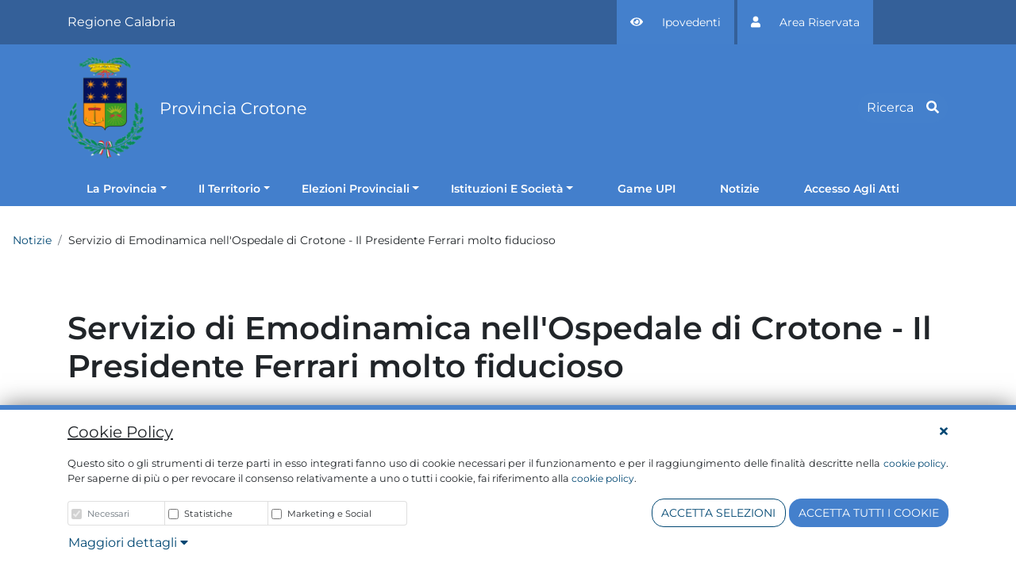

--- FILE ---
content_type: text/html; charset=UTF-8
request_url: https://www.provincia.crotone.it/it/news/servizio-di-emodinamica-nell-ospedale-di-crotone-il-presidente-ferrari-molto-fiducioso
body_size: 7311
content:
<!DOCTYPE html>
<html lang="it" class="h-100">
    <head>
        <!-- REQUIRED META TAGS -->
        <meta charset="utf-8">
        <meta http-equiv="X-UA-Compatible" content="IE=edge">
        <meta name="viewport" content="width=device-width, initial-scale=1, shrink-to-fit=no">
        <meta name="csrf-token" content="eJQKz4Q7hQDoBffDI17Jd8zCUsNmvoDK7aAHcOIc">
        <!-- SEO META TAG-->
        <title>Servizio di Emodinamica nell'Ospedale di Crotone - Il Presidente Ferrari molto fiducioso</title>
<meta name="description" content="In queste settimane si sono succeduti diversi inco">
<link rel="canonical" href="https://www.provincia.crotone.it/it/news/servizio-di-emodinamica-nell-ospedale-di-crotone-il-presidente-ferrari-molto-fiducioso"/>
<meta property="og:title" content="Servizio di Emodinamica nell'Ospedale di Crotone - Il Presidente Ferrari molto fiducioso" />
<meta property="og:description" content="In queste settimane si sono succeduti diversi inco" />
<meta property="og:type" content="articles" />
<meta property="og:url" content="https://www.provincia.crotone.it/it/news/servizio-di-emodinamica-nell-ospedale-di-crotone-il-presidente-ferrari-molto-fiducioso" />
<meta property="og:image" content="https://www.provincia.crotone.it/storage/news/image-jpeg/2022/04/fb-img-1649942183541.jpg" />


<script type="application/ld+json">{"@context":"https://schema.org"}</script>
        <!-- CSS STYLE -->
        <link href="/src/frontend/css/main.css?id=b3ed04154f961f9146e9" rel="stylesheet">
        <link href="/src/frontend/css/libraries/fontawesome.css?id=2e6391a8400dc89f200e" rel="stylesheet">
        <link rel="stylesheet" href="/src/fonts/icomoon/style.css?id=53698bf4dc38062b89c7">


        <link rel="manifest" href="/favicon-manifest.json">

        <meta name="msapplication-TileColor" content="#ffffff">

                    <meta name="msapplication-TileImage" content="/storage/logo/provincia-kr-3.png">
            <link rel="shortcut icon" href="/storage/logo/provincia-kr-3.png" type="image/x-icon">
            <link rel="icon" href="/storage/logo/provincia-kr-3.png" type="image/x-icon">

                            <link rel="icon" type="image/png" sizes="16x16"  href="/storage/logo/favicon/16x16-provincia-kr-3.png">
                            <link rel="icon" type="image/png" sizes="32x32"  href="/storage/logo/favicon/32x32-provincia-kr-3.png">
                            <link rel="icon" type="image/png" sizes="96x96"  href="/storage/logo/favicon/96x96-provincia-kr-3.png">
                            <link rel="icon" type="image/png" sizes="192x192"  href="/storage/logo/favicon/192x192-provincia-kr-3.png">
            
                            <link rel="apple-touch-icon" sizes="16x16" href="/storage/logo/favicon/16x16-provincia-kr-3.png">
                            <link rel="apple-touch-icon" sizes="32x32" href="/storage/logo/favicon/32x32-provincia-kr-3.png">
                            <link rel="apple-touch-icon" sizes="57x57" href="/storage/logo/favicon/57x57-provincia-kr-3.png">
                            <link rel="apple-touch-icon" sizes="60x60" href="/storage/logo/favicon/60x60-provincia-kr-3.png">
                            <link rel="apple-touch-icon" sizes="72x72" href="/storage/logo/favicon/72x72-provincia-kr-3.png">
                            <link rel="apple-touch-icon" sizes="76x76" href="/storage/logo/favicon/76x76-provincia-kr-3.png">
                            <link rel="apple-touch-icon" sizes="114x114" href="/storage/logo/favicon/114x114-provincia-kr-3.png">
                            <link rel="apple-touch-icon" sizes="120x120" href="/storage/logo/favicon/120x120-provincia-kr-3.png">
                            <link rel="apple-touch-icon" sizes="144x144" href="/storage/logo/favicon/144x144-provincia-kr-3.png">
                            <link rel="apple-touch-icon" sizes="152x152" href="/storage/logo/favicon/152x152-provincia-kr-3.png">
                            <link rel="apple-touch-icon" sizes="180x180" href="/storage/logo/favicon/180x180-provincia-kr-3.png">
                    
        <meta name="theme-color" content="#ffffff">

                    </head>
    <body class="d-flex flex-column h-100 custom-bg-neutral">
        <header class="fixed-top">
            <div id="topper-bar" class="custom-bg-primary-a3 d-none d-sm-block">
    <div class="container">
        <div class="row d-flex align-items-stretch">
            <div class="col-sm-6 col-md-5 col-lg-7 swatch-bg-primary text-left py-3" style="height: 56px;">
                <a href="https://www.regione.calabria.it" class="swatch-bg-primary">Regione Calabria</a>
            </div>
            <div class="col-sm-5 col-md-6 col-lg-4 text-right" style="height: 56px;">
                <a class="btn btn-sm btn-primary h-100 rounded-0 px-3" href="/accessibility/high-contrast" role="button">
                    <div style="transform: translateY(50%);"><i class="fas fa-eye mr-4"></i>Ipovedenti</div>
                </a>
                <a class="btn btn-sm btn-primary h-100 rounded-0 px-3" href="/admin" role="button" aria-label="Area Riservata" aria-describedby="Area Riservata">
                    <div style="transform: translateY(50%);"><i class="fas fa-user mr-4"></i>Area Riservata</div>
                </a>
            </div>
                    </div>
    </div>
</div>
<div id="navigation-bar" class="py-3 custom-bg-primary ">
    <div class="container">
        <div class="row">
            <div class="col-12 d-flex align-items-center">
                <a class="brand d-flex align-items-center swatch-bg-primary" href="https://www.provincia.crotone.it" title="Provincia Crotone - HOMEPAGE">
                                    <img id="navigation-bar-logo" src="https://www.provincia.crotone.it/storage/logo/provincia-kr-3.png" alt="Provincia Crotone" class="smr-2">
                    <span>
                        Provincia Crotone
                                            </span>
                                </a>
                <div class="d-none d-md-block ml-auto">
                    <a class="btn btn-primary" data-toggle="modal" data-target="#search" href="#search">Ricerca<i class="fas fa-search ml-3"></i></a>
                </div>
                <div class="ml-auto d-md-none">
                    <button class="navbar-toggler offcanvas-menu-toggle" type="button" data-toggle="offcanvas" data-target="#offcanvas-navigation" data-recalc="true" data-canvas="body" title="hamburger-menu">
                        <i class="fas fa-bars"></i>
                    </button>
                </div>
            </div>
        </div>
    </div>
</div>
<div class="custom-bg-primary swatch-bg-primary">
    <div class="container">
        <div class="row">
            <div class="col-12">
                                    <nav id="navigation-menu" class="mobile-offcanvas navbar navbar-expand-md navbar-light pt-0 p-md-0 ml-3 mr-auto mt-1">
                        <div class="collapse navbar-collapse">
                            <ul class="navbar-nav d-flex flex-wrap">
                                                                    <li class="nav-item pb-0 pr-4 dropdown">
                <a class="nav-link dropdown-toggle swatch-bg-primary" href="/la-provincia" id="dropdown-nav-1" role="button" data-toggle="dropdown" aria-haspopup="true" aria-expanded="false">La Provincia</a>
                <div class="dropdown-menu" aria-labelledby="dropdown-nav-1">
                    <div class="row">
                                                    <div class="col-md-6">
                                                                    <ul class="navbar-nav ">
                                                                                                                                                                                                                                <li class="nav-item pr-4 ">
                <span class="nav-title pl-0">
                    <span class="title ">Organi Istituzionali</span>
                    <span class="small description"></span>
                </span>
            </li>
                                                                                                                        <li class="nav-item pr-4">
                <a class="nav-link pb-0 pl-4" href="/it/statuto">
                    <span class="title ">Statuto</span>
                    <span class="small description"></span>
                </a>
            </li>
                                                                                                                <li class="nav-item pr-4">
                <a class="nav-link pb-0 pl-4" href="/it/presidente-della-provincia">
                    <span class="title ">Presidente Della Provincia</span>
                    <span class="small description"></span>
                </a>
            </li>
                                                                                                                <li class="nav-item pr-4">
                <a class="nav-link pb-0 pl-4" href="/it/consiglio-provinciale">
                    <span class="title ">Consiglio Provinciale</span>
                    <span class="small description"></span>
                </a>
            </li>
                                                                                                                <li class="nav-item pr-4">
                <a class="nav-link pb-0 pl-4" href="/it/segretario-generale">
                    <span class="title ">Segretario Generale</span>
                    <span class="small description"></span>
                </a>
            </li>
                                                                                                                                                                                    </ul>
                                                            </div>
                                                    <div class="col-md-6">
                                                                    <ul class="navbar-nav ">
                                                                                    <li class="nav-item pr-4">
                <a class="nav-link pb-0 pl-4" href="https://provinciacrotone.contrasparenza.it/trasparenza/articolazione-degli-uffici/">
                    <span class="title ">Organizzazione Settori E Uffici</span>
                    <span class="small description"></span>
                </a>
            </li>
                                                                                                                                </ul>
                                                            </div>
                                            </div>
                </div>
            </li>
                                                                                <li class="nav-item pb-0 pr-4 dropdown">
                <a class="nav-link dropdown-toggle swatch-bg-primary" href="/il-territorio" id="dropdown-nav-2" role="button" data-toggle="dropdown" aria-haspopup="true" aria-expanded="false">Il Territorio</a>
                <div class="dropdown-menu" aria-labelledby="dropdown-nav-2">
                    <div class="row">
                                                    <div class="col-md-12">
                                                                    <ul class="navbar-nav ">
                                                                                                                                                                                                                                <li class="nav-item pr-4">
                <a class="nav-link pb-0 pl-4" href="/it/i-comuni-della-provincia">
                    <span class="title ">I Comuni Della Provincia</span>
                    <span class="small description"></span>
                </a>
            </li>
                                                                                                                                                                                    </ul>
                                                            </div>
                                            </div>
                </div>
            </li>
                                                                                <li class="nav-item pb-0 pr-4 dropdown">
                <a class="nav-link dropdown-toggle swatch-bg-primary" href="/" id="dropdown-nav-3" role="button" data-toggle="dropdown" aria-haspopup="true" aria-expanded="false">Elezioni Provinciali</a>
                <div class="dropdown-menu" aria-labelledby="dropdown-nav-3">
                    <div class="row">
                                                    <div class="col-md-12">
                                                                    <ul class="navbar-nav ">
                                                                                                                                                                                                                                <li class="nav-item pr-4">
                <a class="nav-link pb-0 pl-4" href="/it/elezioni-provinciali-2014">
                    <span class="title ">Elezioni 2014</span>
                    <span class="small description"></span>
                </a>
            </li>
                                                                                                                <li class="nav-item pr-4">
                <a class="nav-link pb-0 pl-4" href="/it/elezioni-provinciali-2017">
                    <span class="title ">Elezioni 2017</span>
                    <span class="small description"></span>
                </a>
            </li>
                                                                                                                <li class="nav-item pr-4">
                <a class="nav-link pb-0 pl-4" href="/it/elezioni-provinciali-2018">
                    <span class="title ">Elezioni 2018</span>
                    <span class="small description"></span>
                </a>
            </li>
                                                                                                                <li class="nav-item pr-4">
                <a class="nav-link pb-0 pl-4" href="/it/elezioni-provinciali-2019">
                    <span class="title ">Elezioni 2019</span>
                    <span class="small description"></span>
                </a>
            </li>
                                                                                                                <li class="nav-item pr-4">
                <a class="nav-link pb-0 pl-4" href="/it/elezioni-provinciali-2021-marzo">
                    <span class="title ">Elezioni 2021 Marzo</span>
                    <span class="small description"></span>
                </a>
            </li>
                                                                                                                <li class="nav-item pr-4">
                <a class="nav-link pb-0 pl-4" href="/it/elezioni-provinciali-2021-dicembre">
                    <span class="title ">Elezioni 2021 Dicembre</span>
                    <span class="small description"></span>
                </a>
            </li>
                                                                                                                <li class="nav-item pr-4">
                <a class="nav-link pb-0 pl-4" href="/it/elezioni-provinciali-del-3-febbraio-2024">
                    <span class="title ">Elezioni del 03 Febbraio 2024</span>
                    <span class="small description"></span>
                </a>
            </li>
                                                                                                                                                                                    </ul>
                                                            </div>
                                            </div>
                </div>
            </li>
                                                                                <li class="nav-item pb-0 pr-4 dropdown">
                <a class="nav-link dropdown-toggle swatch-bg-primary" href="/" id="dropdown-nav-4" role="button" data-toggle="dropdown" aria-haspopup="true" aria-expanded="false">Istituzioni E Società</a>
                <div class="dropdown-menu" aria-labelledby="dropdown-nav-4">
                    <div class="row">
                                                    <div class="col-md-12">
                                                                    <ul class="navbar-nav ">
                                                                                                                                                                                                                                <li class="nav-item pr-4">
                <a class="nav-link pb-0 pl-4" href="https://copross.it/">
                    <span class="title ">Co.pro.s.s.</span>
                    <span class="small description"></span>
                </a>
            </li>
                                                                                                                <li class="nav-item pr-4">
                <a class="nav-link pb-0 pl-4" href="http://www.ampcaporizzuto.it">
                    <span class="title ">Area Marina Protetta &quot;capo Rizzuto&quot;</span>
                    <span class="small description"></span>
                </a>
            </li>
                                                                                                                                                                                    </ul>
                                                            </div>
                                            </div>
                </div>
            </li>
                                                                                <li class="nav-item pr-4">
                <a class="nav-link pb-0 pl-4" href="/it/game-upi">
                    <span class="title swatch-bg-primary">Game UPI</span>
                    <span class="small description"></span>
                </a>
            </li>
                                                                                <li class="nav-item pr-4">
                <a class="nav-link pb-0 pl-4" href="/it/news">
                    <span class="title swatch-bg-primary">Notizie</span>
                    <span class="small description"></span>
                </a>
            </li>
                                                                                <li class="nav-item pr-4">
                <a class="nav-link pb-0 pl-4" href="https://provinciacrotone.contrasparenza.it/trasparenza/generale/131/accesso-civico">
                    <span class="title swatch-bg-primary">Accesso Agli Atti</span>
                    <span class="small description"></span>
                </a>
            </li>
                                                                        </ul>
                        </div>
                    </nav>
                            </div>
        </div>
    </div>
</div>


        </header>
        <main class="flex-shrink-0">
                <div class="container-fluid">
        <div class="row">
            <nav aria-label="breadcrumb" id="content-default" class="mt-3">
                <ol class="breadcrumb bg-transparent">
                    <li class="breadcrumb-item ">
                        <a href="https://www.provincia.crotone.it/news">Notizie</a>
                    </li>
                    <li class="breadcrumb-item" aria-current="page">
                        <span>Servizio di Emodinamica nell'Ospedale di Crotone - Il Presidente Ferrari molto fiducioso</span>
                    </li>
                </ol>
            </nav>
        </div>
    </div>
    <div class="container">
        <div class="row">
            <div class="col-12 mt-5">
                <h1 class="font-weight-bold">
                                            Servizio di Emodinamica nell&#039;Ospedale di Crotone - Il Presidente Ferrari molto fiducioso
                                    </h1>
            </div>
        </div>
        <div class="row mt-5">
            <div class="col-12 col-sm-4">
                <p class="lead text-dark">
                    Data:<br>
                    <strong>14/04/2022</strong>
                </p>
            </div>
            <div class="col-12 col-sm-3 lead">
                                    <span class="badge badge-pill badge-primary">
                        Notizia
                    </span>
                            </div>
        </div>
    </div>
            <div class="container mt-5">
            <div class="row">
                <div class="col-12 col-lg-10 mx-auto">
                    <img src="https://www.provincia.crotone.it/storage/news/image-jpeg/2022/04/fb-img-1649942183541.jpg" alt="Servizio di Emodinamica nell&#039;Ospedale di Crotone - Il Presidente Ferrari molto fiducioso" class="w-100" data-toggle="tooltip" data-placement="right" title="Servizio di Emodinamica nell&#039;Ospedale di Crotone - Il Presidente Ferrari molto fiducioso" role="tooltip" >
                </div>
            </div>
        </div>
        <div class="container my-5">
        <div class="row">
            <div class="col-12">
                <p>In queste settimane si sono succeduti diversi incontri per attenzionare la necessit&agrave; di realizzare, nell'Ospedale di Crotone, un servizio di emodinamica interventistica al fine di poter garantire il corretto trattamento medico (angioplastica primaria) alla patologia ischemica acuta coronaria (infarto miocardico).</p>
<p>Ci&ograve; che mi rende molto fiducioso &egrave; la straordinaria attenzione e sensibilit&agrave; del Governatore Occhiuto nei confronti del nostro territorio e dell'intera Calabria.</p>
<p>La struttura Commissariale &egrave; al lavoro in maniera molto determinata e presto, sono convinto, il nostro territorio potr&agrave; ottenere&nbsp; &nbsp;il raggiungimento di un tanto atteso, meritato e straordinario obiettivo!</p>
            </div>
        </div>
    </div>
            </main>
        <footer class="mt-auto bg-primary">
            <div class="custom-bg-primary-a3">
    <div class="container py-2">
        <div class="row">
            <div class="col-12 text-center">
                <a href="https://creativecommons.org/licenses/by/4.0/deed.it" class="text-light small" target="_blank">Tutti i contenuti sono distribuiti con licenza CC BY 4.0 <span class="fab fa-creative-commons ml-2 fa-lg"></span></a>
            </div>
        </div>
    </div>
</div>
<div class="container py-5 text-white">
    <div class="row">
        <div class="col-12 col-md-9 row">
			<div class="col-12">
            	<p class="fs-2 font-weight-bold">Indirizzi e recapiti</p>
			</div>
			<div class="col-12">
				            	<p class="small">
            	    Via Nicoletta Mario - 88900 Crotone (KR)             	</p>
            				</div>
			<div class="col-12">
				<p class="small">
            	    <span class="font-weight-bold">E-mail</span>: <a class="text-white" href="mailto:protocollogenerale@provincia.crotone.it">protocollogenerale@provincia.crotone.it</a><br>            	    <span class="font-weight-bold">PEC</span>: <a class="text-white" href="mailto:protocollogenerale@pec.provincia.crotone.it">protocollogenerale@pec.provincia.crotone.it</a><br>            	    <span class="font-weight-bold">Telefono</span>: +39 0962952111<br>            	                	</p>
			</div>
        </div>
        <div class="col-12 col-md-3">
            <p class="text-left font-weight-bold fs-2">Link Utili</p>

                            <div class="row">
                    <ul class="navbar-nav d-flex flex-wrap w-100">
                        <li class="nav-item h6">
                            <a class="pl-3 small" href="https://form.agid.gov.it/view/44b964f0-97b9-11f0-841c-4702ce0a16f0" target="_blank">
                                <span class="description">
                                    Dichiarazione di Accessibilità
                                </span>
                            </a>
                        </li>
                                                    <li class="nav-item h6">
                <span class="pl-3 small">
                    <span class="title swatch-bg-primary">Codice Fiscale: 91006950793</span>
                    <span class="small description"></span>
                </span>
            </li>
                                                                <li class="nav-item h6">
                <span class="pl-3 small">
                    <span class="title swatch-bg-primary">Partita Iva: 02176420798</span>
                    <span class="small description"></span>
                </span>
            </li>
                                                                <li class="nav-item h6">
                <span class="pl-3 small">
                    <span class="title swatch-bg-primary">Codice iPA: p_KR</span>
                    <span class="small description"></span>
                </span>
            </li>
                                                        </ul>
                </div>
            

            <div class="row">
                <div class="col-12">
                    <div class="w-100 d-flex justify-content-start align-items-center">
                         <a href="https://www.facebook.com/Provincia-di-Crotone-1341781722645348"> <span class="fab fa-facebook-square fa-2x text-light mr-2"></span> </a>                                                                                             </div>
                </div>
            </div>

        </div>
    </div>
</div>

        </footer>
        <!-- JS FILES -->
        <script src="/src/frontend/js/main.js?id=6a3e827285d6f965bab3"></script>
        <script src="/src/frontend/js/libraries/fontawesome.js?id=1f783e9260c08658a937"></script>
                    <script type="text/javascript">
        $(function () {
            var topperBar = $('#topper-bar').outerHeight();
            var logo = $('#navigation-bar-logo').outerHeight();
            $(window).on('scroll', function () {
                var scrollTop = $(window).scrollTop();

                // animate header
                if (scrollTop > 50) {
                    $('#topper-bar').stop().css({visibility:"hidden", opacity: 1.0}).animate({opacity: 0},30);
                    $('#topper-bar').stop().css('transition', 'all 0.2s ease-in-out').css("height", "0px");
                }else if (scrollTop < 30) {
                    $('#topper-bar').stop().css('transition', 'all 0.2s ease-in-out').css("height", topperBar + "px");
                    $('#topper-bar').stop().css({visibility:"visible", opacity: 0}).animate({opacity: 1.0},150);
                }

                if (scrollTop > 100) {
                    $('#navigation-bar-logo').stop().css('transition', 'all 0.5s ease-in-out').css("height", (logo / 2) + "px");
                    $('.brand').stop().css('transition', 'all 0.5s ease-in-out').css("font-size", "90%");
                    $('#language-menu').stop().css('transition','all 0.5s ease-in-out').css("z-index","1");
                    $('#language-button').addClass("disabled");
                    $('#language-dropdown-menu').removeClass("show");
                } else {
                    $('#navigation-bar-logo').stop().css('transition', 'all 0.5s ease-in-out').css("height", logo + "px");
                    $('.brand').stop().css('transition', 'all 0.5s ease-in-out').css("font-size", "120%");
                    $('#language-menu').stop().css('transition','all 0.5s ease-in-out').css("z-index","1040");
                    $('#language-button').removeClass("disabled");
                }
            });
        });
    </script>
            <!-- Modal -->
    <div class="modal fade" id="search" tabindex="-1" role="dialog" aria-labelledby="modelTitleId" aria-hidden="true">
        <div class="modal-dialog modal-dialog-centered modal-lg" role="document">
            <div class="modal-content">
                <div class="modal-header">
                    <button type="button" class="close" data-dismiss="modal" aria-label="Close" title="close">
                        <span aria-hidden="true">&times;</span>
                    </button>
                </div>
                <form class="w-100" method="post" action="https://www.provincia.crotone.it/it/search"><input type="hidden" name="_token" value="eJQKz4Q7hQDoBffDI17Jd8zCUsNmvoDK7aAHcOIc">
                <div class="modal-body">
                    <div class="row">
                        <div class="col-12">
                            <div class="form-group"><label for="inp-search" class="">Ricerca: (*)</label><input type="text" name="search" id="inp-search" class="form-control" autocomplete="search-text" placeholder="Testo da cercare"></div>
                        </div>
                    </div>
                </div>
                <div class="modal-footer">
                    <button type="submit" class="btn btn-primary btn-block">Ricerca</button>
                </div>
                </form>
            </div>
        </div>
    </div>
        <!-- Loading View -->
<noscript><style type="text/css">.wait{display: none;}</style></noscript>
<div class="wait w-100 h-100">
    <div class="d-table-cell align-middle">
        <p class="lead text-center">
            <span class="fas fa-cog fa-spin fa-2x mb-2"></span><br>Loading...
        </p>
    </div>
</div>    <style type="text/css">
  #cookie-policy-banner {
    -webkit-box-shadow: 0px -2px 28px -3px rgba(0,0,0,0.55);
    -moz-box-shadow: 0px -2px 28px -3px rgba(0,0,0,0.55);
    box-shadow: 0px -2px 28px -3px rgba(0,0,0,0.55);
  }
  #cookie-policy-banner > .separator {
    height: 0.4rem;
  }
  .cookie-text {
    font-size: 0.8rem;
  }
  @media (max-width: 767.98px) {
    .cookie-text {
      font-size: 0.6rem;
    }
  }
  #cookie-policy-banner .small * {
    font-size: 95%;
  }
</style>
<script type="text/javascript">
  var acookies = function(type) {
    var data = $('#set-cookie-policy').serializeArray();
    data.push({name: 'required', value: "1"});
    data.push({name: 'type', value: type});
    $.ajax({
      type: "POST",
      url: "https://www.provincia.crotone.it/cookie-policy-accept",
      data: data
    }).done(function() {
      $('#cookie-policy-banner').slideUp('fast');
    });
  }

  $(function () {
    $('#set-cookie-policy').on('submit', function (e) {
      e.preventDefault();
      return false;
    });

  });
</script>
<div id="cookie-policy-banner" class="fixed-bottom bg-white">
  <div class="w-100 separator bg-primary"></div>
  <div class="container py-3">
    <form id="set-cookie-policy" method="POST" action="">
      <input type="hidden" name="_token" value="eJQKz4Q7hQDoBffDI17Jd8zCUsNmvoDK7aAHcOIc">
      <div class="row">
        <div class="col-12">
          <p class="h5 d-inline"><u>Cookie Policy</u></p>
          <button class="btn btn-link text-primary btn-sm float-right pt-0 pr-0" type="button" onclick="$('#cookie-policy-banner').slideUp('fast');"><i class="fas fa-times"></i></button>
          <p class="text-justify small mt-3 cookie-text">
            Questo sito o gli strumenti di terze parti in esso integrati fanno uso di cookie necessari per il funzionamento e per
            il raggiungimento delle finalit&agrave; descritte nella <a href="/cookie" target="">cookie policy</a>.
            Per saperne di pi&ugrave; o per revocare il consenso relativamente a uno o tutti i cookie, fai riferimento alla <a href="/cookie">cookie policy</a>.
            
          </p>
        </div>
      </div>
      <div class="row d-sm-flex align-items-center">
        <div class="col-12 col-sm-6">
          <div class="row">
            <div class="col-12">
              <ul class="list-group list-group-horizontal">
                <li class="list-group-item pt-0 pb-0">
                  <div class="form-check p-1 pr-4 m-0">
                    <input class="form-check-input" type="checkbox" checked disabled="disabled" value="required" name="required" id="cookies-required">
                    <label class="form-check-label" for="cookies-required">
                      <small class="small">Necessari</small>
                    </label>
                  </div>
                </li>
                <li class="list-group-item pt-0 pb-0">
                  <div class="form-check p-1 pr-4 m-0">
                    <input class="form-check-input" type="checkbox" value="1" name="analytics" id="cookies-analytics">
                    <label class="form-check-label" for="cookies-analytics">
                      <small class="small">Statistiche</small>
                    </label>
                  </div>
                </li>
                <li class="list-group-item pt-0 pb-0">
                  <div class="form-check p-1 pr-4 m-0">
                    <input class="form-check-input" type="checkbox" value="1" name="social" id="cookies-social">
                    <label class="form-check-label" for="cookies-social">
                      <small class="small">Marketing e Social</small>
                    </label>
                  </div>
                </li>
              </ul>
            </div>
          </div>
        </div>
        <div class="col-12 col-sm-6 text-right">
          <button class="btn btn-sm btn-outline-primary text-uppercase"  onclick="acookies('selected')" type="button">Accetta Selezioni</button>
          <button class="btn btn-sm btn-primary text-uppercase" onclick="acookies('all')" type="button">Accetta tutti i cookie</button>
        </div>
      </div>
      <div class="row">
        <div class="col-12">
          <button class="btn btn-link pl-0" type="button" data-toggle="collapse" data-target="#cookies-details" aria-expanded="false" aria-controls="collapseExample">
            Maggiori dettagli <i class="fa fa-caret-down" aria-hidden="true"></i>
          </button>
        </div>
      </div>
      <div class="collapse" id="cookies-details">
        <div class="row mt-4">
          <div class="col-12">
            <h5>Informazioni sui cookie:</h5>
          </div>
          <div class="col-12">
            <div class="card">
              <div class="row">
                <div class="col-3">
                  <div class="nav flex-column nav-pills" id="v-pills-tab" role="tablist" aria-orientation="vertical">
                    <a class="nav-link active" id="v-pills-required-tab" data-toggle="pill" href="#v-pills-required" role="tab" aria-controls="v-pills-required" aria-selected="true">Necessari</a>
                    <a class="nav-link" id="v-pills-analytics-tab" data-toggle="pill" href="#v-pills-analytics" role="tab" aria-controls="v-pills-analytics" aria-selected="true">Statistiche</a>
                    <a class="nav-link" id="v-pills-social-tab" data-toggle="pill" href="#v-pills-social" role="tab" aria-controls="v-pills-social" aria-selected="true">Marketing e Social</a>
                  </div>
                </div>
                <div class="col-9 small">
                  <div class="tab-content" id="v-pills-tabContent">
                    <div class="tab-pane fade show active small" id="v-pills-required" role="tabpanel" aria-labelledby="v-pills-required-tab">
                      <p class="small">
                        I cookie necessari aiutano a contribuire a rendere fruibile un sito web abilitando le funzioni di base come la navigazione della pagina e l'accesso alle aree protette del sito. Il sito web non può funzionare correttamente senza questi cookie.
                      </p>
                      <table class="table">
                        <thead>
                          <tr>
                            <th>Nome</th>
                            <th>Scopo</th>
                            <th>Scadenza</th>
                            <th>Tipo</th>
                          </tr>
                        </thead>
                        <tbody>
                          <tr>
                            <td scope="row"><b>tuttogare_pa_session</b></td>
                            <td>Preserva gli stati dell'utente nelle diverse pagine del sito.</td>
                            <td>Session</td>
                            <td>HTTP</td>
                          </tr>
                          <tr>
                            <td scope="row"><b>XSRF-TOKEN</b></td>
                            <td>Cookie di sicurezza per la verifica del submit di ogni form presente nel sito web.</td>
                            <td>Session</td>
                            <td>HTTP</td>
                          </tr>
                          <tr>
                            <td scope="row"><b>studioamica-cookie-policy-accepted</b></td>
                            <td>Memorizza lo stato del consenso ai cookie dell'utente per il dominio corrente.</td>
                            <td>1 anno</td>
                            <td>HTTP</td>
                          </tr>
                        </tbody>
                      </table>
                    </div>
                    <div class="tab-pane fade small" id="v-pills-analytics" role="tabpanel" aria-labelledby="v-pills-analytics-tab">
                      <p class="small">
                        I cookie statistici aiutano i proprietari del sito web a capire come i visitatori interagiscono con i siti raccogliendo e trasmettendo informazioni in forma anonima.
                      </p>
                      <table class="table">
                        <thead>
                          <tr>
                            <th>Nome</th>
                            <th>Scopo</th>
                            <th>Scadenza</th>
                            <th>Tipo</th>
                          </tr>
                        </thead>
                        <tbody>
                          <tr>
                            <td scope="row"><b>_ga</b></td>
                            <td>Registra un ID univoco utilizzato per generare dati statistici su come il visitatore utilizza il sito internet senza mascheramento dell'ip.</td>
                            <td>2 anni</td>
                            <td>HTTP</td>
                          </tr>
                          <tr>
                            <td scope="row"><b>_gid</b></td>
                            <td>Registra un ID univoco utilizzato per generare dati statistici su come il visitatore utilizza il sito internet senza mascheramento dell'ip.</td>
                            <td>1 giorno</td>
                            <td>HTTP</td>
                          </tr>
                          <tr>
                            <td scope="row"><b>_gat</b></td>
                            <td>Utilizzato da Google Analytics per limitare la frequenza delle richieste</td>
                            <td>1 giorno</td>
                            <td>HTTP</td>
                          </tr>
                        </tbody>
                      </table>
                    </div>
                    <div class="tab-pane fade small" id="v-pills-social" role="tabpanel" aria-labelledby="v-pills-social-tab">
                      <p class="small">
                        I cookie per il marketing vengono utilizzati per monitorare i visitatori nei siti web. L'intento è quello di visualizzare annunci pertinenti e coinvolgenti per il singolo utente e quindi quelli di maggior valore per gli editori e gli inserzionisti terzi.
                      </p>
                      <table class="table">
                        <thead>
                          <tr>
                            <th>Nome</th>
                            <th>Scopo</th>
                            <th>Scadenza</th>
                            <th>Tipo</th>
                          </tr>
                        </thead>
                        <tbody>
                          <tr>
                            <td scope="row"><b>_fbp</b></td>
                            <td>Utilizzato da Facebook per fornire una serie di prodotti pubblicitari come offerte in tempo reale da inserzionisti terzi.</td>
                            <td>3 mesi</td>
                            <td>HTTP</td>
                          </tr>
                        </tbody>
                      </table>
                    </div>
                  </div>
                </div>
              </div>
            </div>
          </div>
        </div>
      </div>
    </form>
  </div>
</div>
</body>
</html>


--- FILE ---
content_type: text/css
request_url: https://www.provincia.crotone.it/src/fonts/icomoon/style.css?id=53698bf4dc38062b89c7
body_size: 13018
content:
@font-face {
  font-family: 'icomoon';
  src:  url('fonts/icomoon.eot?fm7vrv');
  src:  url('fonts/icomoon.eot?fm7vrv#iefix') format('embedded-opentype'),
    url('fonts/icomoon.ttf?fm7vrv') format('truetype'),
    url('fonts/icomoon.woff?fm7vrv') format('woff'),
    url('fonts/icomoon.svg?fm7vrv#icomoon') format('svg');
  font-weight: normal;
  font-style: normal;
  font-display: block;
}

[class^="icon-"], [class*=" icon-"] {
  /* use !important to prevent issues with browser extensions that change fonts */
  font-family: 'icomoon' !important;
  speak: never;
  font-style: normal;
  font-weight: normal;
  font-variant: normal;
  text-transform: none;
  line-height: 1;

  /* Better Font Rendering =========== */
  -webkit-font-smoothing: antialiased;
  -moz-osx-font-smoothing: grayscale;
}

.icon-noun_Embedded_programming:before {
  content: "\ee96";
}
.icon-noun_auction:before {
  content: "\ee97";
}
.icon-noun_Calendar:before {
  content: "\ee98";
}
.icon-noun_Computer:before {
  content: "\ee99";
}
.icon-noun_consulting:before {
  content: "\ee9a";
}
.icon-noun_dashboard:before {
  content: "\ee9b";
}
.icon-noun_digital-marketing:before {
  content: "\ee9c";
}
.icon-noun_Light_Bulb:before {
  content: "\ee9d";
}
.icon-noun_Magic_Wand:before {
  content: "\ee9e";
}
.icon-noun_Menu_Burger:before {
  content: "\ee9f";
}
.icon-noun_Outsourcing:before {
  content: "\eea0";
}
.icon-noun_Search:before {
  content: "\eea1";
}
.icon-noun_Solution_provider:before {
  content: "\eea2";
}
.icon-noun_Stamp:before {
  content: "\eea3";
}
.icon-noun_X:before {
  content: "\eea4";
}
.icon-ad:before {
  content: "\e900";
}
.icon-address-book:before {
  content: "\e901";
}
.icon-address-card:before {
  content: "\e902";
}
.icon-adjust:before {
  content: "\e903";
}
.icon-air-freshener:before {
  content: "\e904";
}
.icon-align-center:before {
  content: "\e905";
}
.icon-align-justify:before {
  content: "\e906";
}
.icon-align-left:before {
  content: "\e907";
}
.icon-align-right:before {
  content: "\e908";
}
.icon-allergies:before {
  content: "\e909";
}
.icon-ambulance:before {
  content: "\e90a";
}
.icon-american-sign-language-interpreting:before {
  content: "\e90b";
}
.icon-anchor:before {
  content: "\e90c";
}
.icon-angle-double-down:before {
  content: "\e90d";
}
.icon-angle-double-left:before {
  content: "\e90e";
}
.icon-angle-double-right:before {
  content: "\e90f";
}
.icon-angle-double-up:before {
  content: "\e910";
}
.icon-angle-down:before {
  content: "\e911";
}
.icon-angle-left:before {
  content: "\e912";
}
.icon-angle-right:before {
  content: "\e913";
}
.icon-angle-up:before {
  content: "\e914";
}
.icon-angry:before {
  content: "\e915";
}
.icon-ankh:before {
  content: "\e916";
}
.icon-apple-alt:before {
  content: "\e917";
}
.icon-archive:before {
  content: "\e918";
}
.icon-archway:before {
  content: "\e919";
}
.icon-arrow-alt-circle-down:before {
  content: "\e91a";
}
.icon-arrow-alt-circle-left:before {
  content: "\e91b";
}
.icon-arrow-alt-circle-right:before {
  content: "\e91c";
}
.icon-arrow-alt-circle-up:before {
  content: "\e91d";
}
.icon-arrow-circle-down:before {
  content: "\e91e";
}
.icon-arrow-circle-left:before {
  content: "\e91f";
}
.icon-arrow-circle-right:before {
  content: "\e920";
}
.icon-arrow-circle-up:before {
  content: "\e921";
}
.icon-arrow-down:before {
  content: "\e922";
}
.icon-arrow-left:before {
  content: "\e923";
}
.icon-arrow-right:before {
  content: "\e924";
}
.icon-arrow-up:before {
  content: "\e925";
}
.icon-arrows-alt-h:before {
  content: "\e926";
}
.icon-arrows-alt-v:before {
  content: "\e927";
}
.icon-arrows-alt:before {
  content: "\e928";
}
.icon-assistive-listening-systems:before {
  content: "\e929";
}
.icon-asterisk:before {
  content: "\e92a";
}
.icon-at:before {
  content: "\e92b";
}
.icon-atlas:before {
  content: "\e92c";
}
.icon-atom:before {
  content: "\e92d";
}
.icon-audio-description:before {
  content: "\e92e";
}
.icon-award:before {
  content: "\e92f";
}
.icon-baby-carriage:before {
  content: "\e930";
}
.icon-baby:before {
  content: "\e931";
}
.icon-backspace:before {
  content: "\e932";
}
.icon-backward:before {
  content: "\e933";
}
.icon-bacon:before {
  content: "\e934";
}
.icon-bacteria:before {
  content: "\e935";
}
.icon-bacterium:before {
  content: "\e936";
}
.icon-bahai:before {
  content: "\e937";
}
.icon-balance-scale-left:before {
  content: "\e938";
}
.icon-balance-scale-right:before {
  content: "\e939";
}
.icon-balance-scale:before {
  content: "\e93a";
}
.icon-ban:before {
  content: "\e93b";
}
.icon-band-aid:before {
  content: "\e93c";
}
.icon-barcode:before {
  content: "\e93d";
}
.icon-bars:before {
  content: "\e93e";
}
.icon-baseball-ball:before {
  content: "\e93f";
}
.icon-basketball-ball:before {
  content: "\e940";
}
.icon-bath:before {
  content: "\e941";
}
.icon-battery-empty:before {
  content: "\e942";
}
.icon-battery-full:before {
  content: "\e943";
}
.icon-battery-half:before {
  content: "\e944";
}
.icon-battery-quarter:before {
  content: "\e945";
}
.icon-battery-three-quarters:before {
  content: "\e946";
}
.icon-bed:before {
  content: "\e947";
}
.icon-beer:before {
  content: "\e948";
}
.icon-bell-slash:before {
  content: "\e949";
}
.icon-bell:before {
  content: "\e94a";
}
.icon-bezier-curve:before {
  content: "\e94b";
}
.icon-bible:before {
  content: "\e94c";
}
.icon-bicycle:before {
  content: "\e94d";
}
.icon-biking:before {
  content: "\e94e";
}
.icon-binoculars:before {
  content: "\e94f";
}
.icon-biohazard:before {
  content: "\e950";
}
.icon-birthday-cake:before {
  content: "\e951";
}
.icon-blender-phone:before {
  content: "\e952";
}
.icon-blender:before {
  content: "\e953";
}
.icon-blind:before {
  content: "\e954";
}
.icon-blog:before {
  content: "\e955";
}
.icon-bold:before {
  content: "\e956";
}
.icon-bolt:before {
  content: "\e957";
}
.icon-bomb:before {
  content: "\e958";
}
.icon-bone:before {
  content: "\e959";
}
.icon-bong:before {
  content: "\e95a";
}
.icon-book-dead:before {
  content: "\e95b";
}
.icon-book-medical:before {
  content: "\e95c";
}
.icon-book-open:before {
  content: "\e95d";
}
.icon-book-reader:before {
  content: "\e95e";
}
.icon-book:before {
  content: "\e95f";
}
.icon-bookmark:before {
  content: "\e960";
}
.icon-border-all:before {
  content: "\e961";
}
.icon-border-none:before {
  content: "\e962";
}
.icon-border-style:before {
  content: "\e963";
}
.icon-bowling-ball:before {
  content: "\e964";
}
.icon-box-open:before {
  content: "\e965";
}
.icon-box-tissue:before {
  content: "\e966";
}
.icon-box:before {
  content: "\e967";
}
.icon-boxes:before {
  content: "\e968";
}
.icon-braille:before {
  content: "\e969";
}
.icon-brain:before {
  content: "\e96a";
}
.icon-bread-slice:before {
  content: "\e96b";
}
.icon-briefcase-medical:before {
  content: "\e96c";
}
.icon-briefcase:before {
  content: "\e96d";
}
.icon-broadcast-tower:before {
  content: "\e96e";
}
.icon-broom:before {
  content: "\e96f";
}
.icon-brush:before {
  content: "\e970";
}
.icon-bug:before {
  content: "\e971";
}
.icon-building:before {
  content: "\e972";
}
.icon-bullhorn:before {
  content: "\e973";
}
.icon-bullseye:before {
  content: "\e974";
}
.icon-burn:before {
  content: "\e975";
}
.icon-bus-alt:before {
  content: "\e976";
}
.icon-bus:before {
  content: "\e977";
}
.icon-business-time:before {
  content: "\e978";
}
.icon-calculator:before {
  content: "\e979";
}
.icon-calendar-alt:before {
  content: "\e97a";
}
.icon-calendar-check:before {
  content: "\e97b";
}
.icon-calendar-day:before {
  content: "\e97c";
}
.icon-calendar-minus:before {
  content: "\e97d";
}
.icon-calendar-plus:before {
  content: "\e97e";
}
.icon-calendar-times:before {
  content: "\e97f";
}
.icon-calendar-week:before {
  content: "\e980";
}
.icon-calendar:before {
  content: "\e981";
}
.icon-camera-retro:before {
  content: "\e982";
}
.icon-camera:before {
  content: "\e983";
}
.icon-campground:before {
  content: "\e984";
}
.icon-candy-cane:before {
  content: "\e985";
}
.icon-cannabis:before {
  content: "\e986";
}
.icon-capsules:before {
  content: "\e987";
}
.icon-car-alt:before {
  content: "\e988";
}
.icon-car-battery:before {
  content: "\e989";
}
.icon-car-crash:before {
  content: "\e98a";
}
.icon-car-side:before {
  content: "\e98b";
}
.icon-car:before {
  content: "\e98c";
}
.icon-caravan:before {
  content: "\e98d";
}
.icon-caret-down:before {
  content: "\e98e";
}
.icon-caret-left:before {
  content: "\e98f";
}
.icon-caret-right:before {
  content: "\e990";
}
.icon-caret-square-down:before {
  content: "\e991";
}
.icon-caret-square-left:before {
  content: "\e992";
}
.icon-caret-square-right:before {
  content: "\e993";
}
.icon-caret-square-up:before {
  content: "\e994";
}
.icon-caret-up:before {
  content: "\e995";
}
.icon-carrot:before {
  content: "\e996";
}
.icon-cart-arrow-down:before {
  content: "\e997";
}
.icon-cart-plus:before {
  content: "\e998";
}
.icon-cash-register:before {
  content: "\e999";
}
.icon-cat:before {
  content: "\e99a";
}
.icon-certificate:before {
  content: "\e99b";
}
.icon-chair:before {
  content: "\e99c";
}
.icon-chalkboard-teacher:before {
  content: "\e99d";
}
.icon-chalkboard:before {
  content: "\e99e";
}
.icon-charging-station:before {
  content: "\e99f";
}
.icon-chart-area:before {
  content: "\e9a0";
}
.icon-chart-bar:before {
  content: "\e9a1";
}
.icon-chart-line:before {
  content: "\e9a2";
}
.icon-chart-pie:before {
  content: "\e9a3";
}
.icon-check-circle:before {
  content: "\e9a4";
}
.icon-check-double:before {
  content: "\e9a5";
}
.icon-check-square:before {
  content: "\e9a6";
}
.icon-check:before {
  content: "\e9a7";
}
.icon-cheese:before {
  content: "\e9a8";
}
.icon-chess-bishop:before {
  content: "\e9a9";
}
.icon-chess-board:before {
  content: "\e9aa";
}
.icon-chess-king:before {
  content: "\e9ab";
}
.icon-chess-knight:before {
  content: "\e9ac";
}
.icon-chess-pawn:before {
  content: "\e9ad";
}
.icon-chess-queen:before {
  content: "\e9ae";
}
.icon-chess-rook:before {
  content: "\e9af";
}
.icon-chess:before {
  content: "\e9b0";
}
.icon-chevron-circle-down:before {
  content: "\e9b1";
}
.icon-chevron-circle-left:before {
  content: "\e9b2";
}
.icon-chevron-circle-right:before {
  content: "\e9b3";
}
.icon-chevron-circle-up:before {
  content: "\e9b4";
}
.icon-chevron-down:before {
  content: "\e9b5";
}
.icon-chevron-left:before {
  content: "\e9b6";
}
.icon-chevron-right:before {
  content: "\e9b7";
}
.icon-chevron-up:before {
  content: "\e9b8";
}
.icon-child:before {
  content: "\e9b9";
}
.icon-church:before {
  content: "\e9ba";
}
.icon-circle-notch:before {
  content: "\e9bb";
}
.icon-circle:before {
  content: "\e9bc";
}
.icon-city:before {
  content: "\e9bd";
}
.icon-clinic-medical:before {
  content: "\e9be";
}
.icon-clipboard-check:before {
  content: "\e9bf";
}
.icon-clipboard-list:before {
  content: "\e9c0";
}
.icon-clipboard:before {
  content: "\e9c1";
}
.icon-clock:before {
  content: "\e9c2";
}
.icon-clone:before {
  content: "\e9c3";
}
.icon-closed-captioning:before {
  content: "\e9c4";
}
.icon-cloud-download-alt:before {
  content: "\e9c5";
}
.icon-cloud-meatball:before {
  content: "\e9c6";
}
.icon-cloud-moon-rain:before {
  content: "\e9c7";
}
.icon-cloud-moon:before {
  content: "\e9c8";
}
.icon-cloud-rain:before {
  content: "\e9c9";
}
.icon-cloud-showers-heavy:before {
  content: "\e9ca";
}
.icon-cloud-sun-rain:before {
  content: "\e9cb";
}
.icon-cloud-sun:before {
  content: "\e9cc";
}
.icon-cloud-upload-alt:before {
  content: "\e9cd";
}
.icon-cloud:before {
  content: "\e9ce";
}
.icon-cocktail:before {
  content: "\e9cf";
}
.icon-code-branch:before {
  content: "\e9d0";
}
.icon-code:before {
  content: "\e9d1";
}
.icon-coffee:before {
  content: "\e9d2";
}
.icon-cog:before {
  content: "\e9d3";
}
.icon-cogs:before {
  content: "\e9d4";
}
.icon-coins:before {
  content: "\e9d5";
}
.icon-columns:before {
  content: "\e9d6";
}
.icon-comment-alt:before {
  content: "\e9d7";
}
.icon-comment-dollar:before {
  content: "\e9d8";
}
.icon-comment-dots:before {
  content: "\e9d9";
}
.icon-comment-medical:before {
  content: "\e9da";
}
.icon-comment-slash:before {
  content: "\e9db";
}
.icon-comment:before {
  content: "\e9dc";
}
.icon-comments-dollar:before {
  content: "\e9dd";
}
.icon-comments:before {
  content: "\e9de";
}
.icon-compact-disc:before {
  content: "\e9df";
}
.icon-compass:before {
  content: "\e9e0";
}
.icon-compress-alt:before {
  content: "\e9e1";
}
.icon-compress-arrows-alt:before {
  content: "\e9e2";
}
.icon-compress:before {
  content: "\e9e3";
}
.icon-concierge-bell:before {
  content: "\e9e4";
}
.icon-cookie-bite:before {
  content: "\e9e5";
}
.icon-cookie:before {
  content: "\e9e6";
}
.icon-copy:before {
  content: "\e9e7";
}
.icon-copyright:before {
  content: "\e9e8";
}
.icon-couch:before {
  content: "\e9e9";
}
.icon-credit-card:before {
  content: "\e9ea";
}
.icon-crop-alt:before {
  content: "\e9eb";
}
.icon-crop:before {
  content: "\e9ec";
}
.icon-cross:before {
  content: "\e9ed";
}
.icon-crosshairs:before {
  content: "\e9ee";
}
.icon-crow:before {
  content: "\e9ef";
}
.icon-crown:before {
  content: "\e9f0";
}
.icon-crutch:before {
  content: "\e9f1";
}
.icon-cube:before {
  content: "\e9f2";
}
.icon-cubes:before {
  content: "\e9f3";
}
.icon-cut:before {
  content: "\e9f4";
}
.icon-database:before {
  content: "\e9f5";
}
.icon-deaf:before {
  content: "\e9f6";
}
.icon-democrat:before {
  content: "\e9f7";
}
.icon-desktop:before {
  content: "\e9f8";
}
.icon-dharmachakra:before {
  content: "\e9f9";
}
.icon-diagnoses:before {
  content: "\e9fa";
}
.icon-dice-d6:before {
  content: "\e9fb";
}
.icon-dice-d20:before {
  content: "\e9fc";
}
.icon-dice-five:before {
  content: "\e9fd";
}
.icon-dice-four:before {
  content: "\e9fe";
}
.icon-dice-one:before {
  content: "\e9ff";
}
.icon-dice-six:before {
  content: "\ea00";
}
.icon-dice-three:before {
  content: "\ea01";
}
.icon-dice-two:before {
  content: "\ea02";
}
.icon-dice:before {
  content: "\ea03";
}
.icon-digital-tachograph:before {
  content: "\ea04";
}
.icon-directions:before {
  content: "\ea05";
}
.icon-disease:before {
  content: "\ea06";
}
.icon-divide:before {
  content: "\ea07";
}
.icon-dizzy:before {
  content: "\ea08";
}
.icon-dna:before {
  content: "\ea09";
}
.icon-dog:before {
  content: "\ea0a";
}
.icon-dollar-sign:before {
  content: "\ea0b";
}
.icon-dolly-flatbed:before {
  content: "\ea0c";
}
.icon-dolly:before {
  content: "\ea0d";
}
.icon-donate:before {
  content: "\ea0e";
}
.icon-door-closed:before {
  content: "\ea0f";
}
.icon-door-open:before {
  content: "\ea10";
}
.icon-dot-circle:before {
  content: "\ea11";
}
.icon-dove:before {
  content: "\ea12";
}
.icon-download:before {
  content: "\ea13";
}
.icon-drafting-compass:before {
  content: "\ea14";
}
.icon-dragon:before {
  content: "\ea15";
}
.icon-draw-polygon:before {
  content: "\ea16";
}
.icon-drum-steelpan:before {
  content: "\ea17";
}
.icon-drum:before {
  content: "\ea18";
}
.icon-drumstick-bite:before {
  content: "\ea19";
}
.icon-dumbbell:before {
  content: "\ea1a";
}
.icon-dumpster-fire:before {
  content: "\ea1b";
}
.icon-dumpster:before {
  content: "\ea1c";
}
.icon-dungeon:before {
  content: "\ea1d";
}
.icon-edit:before {
  content: "\ea1e";
}
.icon-egg:before {
  content: "\ea1f";
}
.icon-eject:before {
  content: "\ea20";
}
.icon-ellipsis-h:before {
  content: "\ea21";
}
.icon-ellipsis-v:before {
  content: "\ea22";
}
.icon-envelope-open-text:before {
  content: "\ea23";
}
.icon-envelope-open:before {
  content: "\ea24";
}
.icon-envelope-square:before {
  content: "\ea25";
}
.icon-envelope:before {
  content: "\ea26";
}
.icon-equals:before {
  content: "\ea27";
}
.icon-eraser:before {
  content: "\ea28";
}
.icon-ethernet:before {
  content: "\ea29";
}
.icon-euro-sign:before {
  content: "\ea2a";
}
.icon-exchange-alt:before {
  content: "\ea2b";
}
.icon-exclamation-circle:before {
  content: "\ea2c";
}
.icon-exclamation-triangle:before {
  content: "\ea2d";
}
.icon-exclamation:before {
  content: "\ea2e";
}
.icon-expand-alt:before {
  content: "\ea2f";
}
.icon-expand-arrows-alt:before {
  content: "\ea30";
}
.icon-expand:before {
  content: "\ea31";
}
.icon-external-link-alt:before {
  content: "\ea32";
}
.icon-external-link-square-alt:before {
  content: "\ea33";
}
.icon-eye-dropper:before {
  content: "\ea34";
}
.icon-eye-slash:before {
  content: "\ea35";
}
.icon-eye:before {
  content: "\ea36";
}
.icon-fan:before {
  content: "\ea37";
}
.icon-fast-backward:before {
  content: "\ea38";
}
.icon-fast-forward:before {
  content: "\ea39";
}
.icon-faucet:before {
  content: "\ea3a";
}
.icon-fax:before {
  content: "\ea3b";
}
.icon-feather-alt:before {
  content: "\ea3c";
}
.icon-feather:before {
  content: "\ea3d";
}
.icon-female:before {
  content: "\ea3e";
}
.icon-fighter-jet:before {
  content: "\ea3f";
}
.icon-file-alt:before {
  content: "\ea40";
}
.icon-file-archive:before {
  content: "\ea41";
}
.icon-file-audio:before {
  content: "\ea42";
}
.icon-file-code:before {
  content: "\ea43";
}
.icon-file-contract:before {
  content: "\ea44";
}
.icon-file-csv:before {
  content: "\ea45";
}
.icon-file-download:before {
  content: "\ea46";
}
.icon-file-excel:before {
  content: "\ea47";
}
.icon-file-export:before {
  content: "\ea48";
}
.icon-file-image:before {
  content: "\ea49";
}
.icon-file-import:before {
  content: "\ea4a";
}
.icon-file-invoice-dollar:before {
  content: "\ea4b";
}
.icon-file-invoice:before {
  content: "\ea4c";
}
.icon-file-medical-alt:before {
  content: "\ea4d";
}
.icon-file-medical:before {
  content: "\ea4e";
}
.icon-file-pdf:before {
  content: "\ea4f";
}
.icon-file-powerpoint:before {
  content: "\ea50";
}
.icon-file-prescription:before {
  content: "\ea51";
}
.icon-file-signature:before {
  content: "\ea52";
}
.icon-file-upload:before {
  content: "\ea53";
}
.icon-file-video:before {
  content: "\ea54";
}
.icon-file-word:before {
  content: "\ea55";
}
.icon-file:before {
  content: "\ea56";
}
.icon-fill-drip:before {
  content: "\ea57";
}
.icon-fill:before {
  content: "\ea58";
}
.icon-film:before {
  content: "\ea59";
}
.icon-filter:before {
  content: "\ea5a";
}
.icon-fingerprint:before {
  content: "\ea5b";
}
.icon-fire-alt:before {
  content: "\ea5c";
}
.icon-fire-extinguisher:before {
  content: "\ea5d";
}
.icon-fire:before {
  content: "\ea5e";
}
.icon-first-aid:before {
  content: "\ea5f";
}
.icon-fish:before {
  content: "\ea60";
}
.icon-fist-raised:before {
  content: "\ea61";
}
.icon-flag-checkered:before {
  content: "\ea62";
}
.icon-flag-usa:before {
  content: "\ea63";
}
.icon-flag:before {
  content: "\ea64";
}
.icon-flask:before {
  content: "\ea65";
}
.icon-flushed:before {
  content: "\ea66";
}
.icon-folder-minus:before {
  content: "\ea67";
}
.icon-folder-open:before {
  content: "\ea68";
}
.icon-folder-plus:before {
  content: "\ea69";
}
.icon-folder:before {
  content: "\ea6a";
}
.icon-font:before {
  content: "\ea6b";
}
.icon-football-ball:before {
  content: "\ea6c";
}
.icon-forward:before {
  content: "\ea6d";
}
.icon-frog:before {
  content: "\ea6e";
}
.icon-frown-open:before {
  content: "\ea6f";
}
.icon-frown:before {
  content: "\ea70";
}
.icon-funnel-dollar:before {
  content: "\ea71";
}
.icon-futbol:before {
  content: "\ea72";
}
.icon-gamepad:before {
  content: "\ea73";
}
.icon-gas-pump:before {
  content: "\ea74";
}
.icon-gavel:before {
  content: "\ea75";
}
.icon-gem:before {
  content: "\ea76";
}
.icon-genderless:before {
  content: "\ea77";
}
.icon-ghost:before {
  content: "\ea78";
}
.icon-gift:before {
  content: "\ea79";
}
.icon-gifts:before {
  content: "\ea7a";
}
.icon-glass-cheers:before {
  content: "\ea7b";
}
.icon-glass-martini-alt:before {
  content: "\ea7c";
}
.icon-glass-martini:before {
  content: "\ea7d";
}
.icon-glass-whiskey:before {
  content: "\ea7e";
}
.icon-glasses:before {
  content: "\ea7f";
}
.icon-globe-africa:before {
  content: "\ea80";
}
.icon-globe-americas:before {
  content: "\ea81";
}
.icon-globe-asia:before {
  content: "\ea82";
}
.icon-globe-europe:before {
  content: "\ea83";
}
.icon-globe:before {
  content: "\ea84";
}
.icon-golf-ball:before {
  content: "\ea85";
}
.icon-gopuram:before {
  content: "\ea86";
}
.icon-graduation-cap:before {
  content: "\ea87";
}
.icon-greater-than-equal:before {
  content: "\ea88";
}
.icon-greater-than:before {
  content: "\ea89";
}
.icon-grimace:before {
  content: "\ea8a";
}
.icon-grin-alt:before {
  content: "\ea8b";
}
.icon-grin-beam-sweat:before {
  content: "\ea8c";
}
.icon-grin-beam:before {
  content: "\ea8d";
}
.icon-grin-hearts:before {
  content: "\ea8e";
}
.icon-grin-squint-tears:before {
  content: "\ea8f";
}
.icon-grin-squint:before {
  content: "\ea90";
}
.icon-grin-stars:before {
  content: "\ea91";
}
.icon-grin-tears:before {
  content: "\ea92";
}
.icon-grin-tongue-squint:before {
  content: "\ea93";
}
.icon-grin-tongue-wink:before {
  content: "\ea94";
}
.icon-grin-tongue:before {
  content: "\ea95";
}
.icon-grin-wink:before {
  content: "\ea96";
}
.icon-grin:before {
  content: "\ea97";
}
.icon-grip-horizontal:before {
  content: "\ea98";
}
.icon-grip-lines-vertical:before {
  content: "\ea99";
}
.icon-grip-lines:before {
  content: "\ea9a";
}
.icon-grip-vertical:before {
  content: "\ea9b";
}
.icon-guitar:before {
  content: "\ea9c";
}
.icon-h-square:before {
  content: "\ea9d";
}
.icon-hamburger:before {
  content: "\ea9e";
}
.icon-hammer:before {
  content: "\ea9f";
}
.icon-hamsa:before {
  content: "\eaa0";
}
.icon-hand-holding-heart:before {
  content: "\eaa1";
}
.icon-hand-holding-medical:before {
  content: "\eaa2";
}
.icon-hand-holding-usd:before {
  content: "\eaa3";
}
.icon-hand-holding-water:before {
  content: "\eaa4";
}
.icon-hand-holding:before {
  content: "\eaa5";
}
.icon-hand-lizard:before {
  content: "\eaa6";
}
.icon-hand-middle-finger:before {
  content: "\eaa7";
}
.icon-hand-paper:before {
  content: "\eaa8";
}
.icon-hand-peace:before {
  content: "\eaa9";
}
.icon-hand-point-down:before {
  content: "\eaaa";
}
.icon-hand-point-left:before {
  content: "\eaab";
}
.icon-hand-point-right:before {
  content: "\eaac";
}
.icon-hand-point-up:before {
  content: "\eaad";
}
.icon-hand-pointer:before {
  content: "\eaae";
}
.icon-hand-rock:before {
  content: "\eaaf";
}
.icon-hand-scissors:before {
  content: "\eab0";
}
.icon-hand-sparkles:before {
  content: "\eab1";
}
.icon-hand-spock:before {
  content: "\eab2";
}
.icon-hands-helping:before {
  content: "\eab3";
}
.icon-hands-wash:before {
  content: "\eab4";
}
.icon-hands:before {
  content: "\eab5";
}
.icon-handshake-alt-slash:before {
  content: "\eab6";
}
.icon-handshake-slash:before {
  content: "\eab7";
}
.icon-handshake:before {
  content: "\eab8";
}
.icon-hanukiah:before {
  content: "\eab9";
}
.icon-hard-hat:before {
  content: "\eaba";
}
.icon-hashtag:before {
  content: "\eabb";
}
.icon-hat-cowboy-side:before {
  content: "\eabc";
}
.icon-hat-cowboy:before {
  content: "\eabd";
}
.icon-hat-wizard:before {
  content: "\eabe";
}
.icon-hdd:before {
  content: "\eabf";
}
.icon-head-side-cough-slash:before {
  content: "\eac0";
}
.icon-head-side-cough:before {
  content: "\eac1";
}
.icon-head-side-mask:before {
  content: "\eac2";
}
.icon-head-side-virus:before {
  content: "\eac3";
}
.icon-heading:before {
  content: "\eac4";
}
.icon-headphones-alt:before {
  content: "\eac5";
}
.icon-headphones:before {
  content: "\eac6";
}
.icon-headset:before {
  content: "\eac7";
}
.icon-heart-broken:before {
  content: "\eac8";
}
.icon-heart:before {
  content: "\eac9";
}
.icon-heartbeat:before {
  content: "\eaca";
}
.icon-helicopter:before {
  content: "\eacb";
}
.icon-highlighter:before {
  content: "\eacc";
}
.icon-hiking:before {
  content: "\eacd";
}
.icon-hippo:before {
  content: "\eace";
}
.icon-history:before {
  content: "\eacf";
}
.icon-hockey-puck:before {
  content: "\ead0";
}
.icon-holly-berry:before {
  content: "\ead1";
}
.icon-home:before {
  content: "\ead2";
}
.icon-horse-head:before {
  content: "\ead3";
}
.icon-horse:before {
  content: "\ead4";
}
.icon-hospital-alt:before {
  content: "\ead5";
}
.icon-hospital-symbol:before {
  content: "\ead6";
}
.icon-hospital-user:before {
  content: "\ead7";
}
.icon-hospital:before {
  content: "\ead8";
}
.icon-hot-tub:before {
  content: "\ead9";
}
.icon-hotdog:before {
  content: "\eada";
}
.icon-hotel:before {
  content: "\eadb";
}
.icon-hourglass-end:before {
  content: "\eadc";
}
.icon-hourglass-half:before {
  content: "\eadd";
}
.icon-hourglass-start:before {
  content: "\eade";
}
.icon-hourglass:before {
  content: "\eadf";
}
.icon-house-damage:before {
  content: "\eae0";
}
.icon-house-user:before {
  content: "\eae1";
}
.icon-hryvnia:before {
  content: "\eae2";
}
.icon-i-cursor:before {
  content: "\eae3";
}
.icon-ice-cream:before {
  content: "\eae4";
}
.icon-icicles:before {
  content: "\eae5";
}
.icon-icons:before {
  content: "\eae6";
}
.icon-id-badge:before {
  content: "\eae7";
}
.icon-id-card-alt:before {
  content: "\eae8";
}
.icon-id-card:before {
  content: "\eae9";
}
.icon-igloo:before {
  content: "\eaea";
}
.icon-image:before {
  content: "\eaeb";
}
.icon-images:before {
  content: "\eaec";
}
.icon-inbox:before {
  content: "\eaed";
}
.icon-indent:before {
  content: "\eaee";
}
.icon-industry:before {
  content: "\eaef";
}
.icon-infinity:before {
  content: "\eaf0";
}
.icon-info-circle:before {
  content: "\eaf1";
}
.icon-info:before {
  content: "\eaf2";
}
.icon-italic:before {
  content: "\eaf3";
}
.icon-jedi:before {
  content: "\eaf4";
}
.icon-joint:before {
  content: "\eaf5";
}
.icon-journal-whills:before {
  content: "\eaf6";
}
.icon-kaaba:before {
  content: "\eaf7";
}
.icon-key:before {
  content: "\eaf8";
}
.icon-keyboard:before {
  content: "\eaf9";
}
.icon-khanda:before {
  content: "\eafa";
}
.icon-kiss-beam:before {
  content: "\eafb";
}
.icon-kiss-wink-heart:before {
  content: "\eafc";
}
.icon-kiss:before {
  content: "\eafd";
}
.icon-kiwi-bird:before {
  content: "\eafe";
}
.icon-landmark:before {
  content: "\eaff";
}
.icon-language:before {
  content: "\eb00";
}
.icon-laptop-code:before {
  content: "\eb01";
}
.icon-laptop-house:before {
  content: "\eb02";
}
.icon-laptop-medical:before {
  content: "\eb03";
}
.icon-laptop:before {
  content: "\eb04";
}
.icon-laugh-beam:before {
  content: "\eb05";
}
.icon-laugh-squint:before {
  content: "\eb06";
}
.icon-laugh-wink:before {
  content: "\eb07";
}
.icon-laugh:before {
  content: "\eb08";
}
.icon-layer-group:before {
  content: "\eb09";
}
.icon-leaf:before {
  content: "\eb0a";
}
.icon-lemon:before {
  content: "\eb0b";
}
.icon-less-than-equal:before {
  content: "\eb0c";
}
.icon-less-than:before {
  content: "\eb0d";
}
.icon-level-down-alt:before {
  content: "\eb0e";
}
.icon-level-up-alt:before {
  content: "\eb0f";
}
.icon-life-ring:before {
  content: "\eb10";
}
.icon-lightbulb:before {
  content: "\eb11";
}
.icon-link:before {
  content: "\eb12";
}
.icon-lira-sign:before {
  content: "\eb13";
}
.icon-list-alt:before {
  content: "\eb14";
}
.icon-list-ol:before {
  content: "\eb15";
}
.icon-list-ul:before {
  content: "\eb16";
}
.icon-list:before {
  content: "\eb17";
}
.icon-location-arrow:before {
  content: "\eb18";
}
.icon-lock-open:before {
  content: "\eb19";
}
.icon-lock:before {
  content: "\eb1a";
}
.icon-long-arrow-alt-down:before {
  content: "\eb1b";
}
.icon-long-arrow-alt-left:before {
  content: "\eb1c";
}
.icon-long-arrow-alt-right:before {
  content: "\eb1d";
}
.icon-long-arrow-alt-up:before {
  content: "\eb1e";
}
.icon-low-vision:before {
  content: "\eb1f";
}
.icon-luggage-cart:before {
  content: "\eb20";
}
.icon-lungs-virus:before {
  content: "\eb21";
}
.icon-lungs:before {
  content: "\eb22";
}
.icon-magic:before {
  content: "\eb23";
}
.icon-magnet:before {
  content: "\eb24";
}
.icon-mail-bulk:before {
  content: "\eb25";
}
.icon-male:before {
  content: "\eb26";
}
.icon-map-marked-alt:before {
  content: "\eb27";
}
.icon-map-marked:before {
  content: "\eb28";
}
.icon-map-marker-alt:before {
  content: "\eb29";
}
.icon-map-marker:before {
  content: "\eb2a";
}
.icon-map-pin:before {
  content: "\eb2b";
}
.icon-map-signs:before {
  content: "\eb2c";
}
.icon-map:before {
  content: "\eb2d";
}
.icon-marker:before {
  content: "\eb2e";
}
.icon-mars-double:before {
  content: "\eb2f";
}
.icon-mars-stroke-h:before {
  content: "\eb30";
}
.icon-mars-stroke-v:before {
  content: "\eb31";
}
.icon-mars-stroke:before {
  content: "\eb32";
}
.icon-mars:before {
  content: "\eb33";
}
.icon-mask:before {
  content: "\eb34";
}
.icon-medal:before {
  content: "\eb35";
}
.icon-medkit:before {
  content: "\eb36";
}
.icon-meh-blank:before {
  content: "\eb37";
}
.icon-meh-rolling-eyes:before {
  content: "\eb38";
}
.icon-meh:before {
  content: "\eb39";
}
.icon-memory:before {
  content: "\eb3a";
}
.icon-menorah:before {
  content: "\eb3b";
}
.icon-mercury:before {
  content: "\eb3c";
}
.icon-meteor:before {
  content: "\eb3d";
}
.icon-microchip:before {
  content: "\eb3e";
}
.icon-microphone-alt-slash:before {
  content: "\eb3f";
}
.icon-microphone-alt:before {
  content: "\eb40";
}
.icon-microphone-slash:before {
  content: "\eb41";
}
.icon-microphone:before {
  content: "\eb42";
}
.icon-microscope:before {
  content: "\eb43";
}
.icon-minus-circle:before {
  content: "\eb44";
}
.icon-minus-square:before {
  content: "\eb45";
}
.icon-minus:before {
  content: "\eb46";
}
.icon-mitten:before {
  content: "\eb47";
}
.icon-mobile-alt:before {
  content: "\eb48";
}
.icon-mobile:before {
  content: "\eb49";
}
.icon-money-bill-alt:before {
  content: "\eb4a";
}
.icon-money-bill-wave-alt:before {
  content: "\eb4b";
}
.icon-money-bill-wave:before {
  content: "\eb4c";
}
.icon-money-bill:before {
  content: "\eb4d";
}
.icon-money-check-alt:before {
  content: "\eb4e";
}
.icon-money-check:before {
  content: "\eb4f";
}
.icon-monument:before {
  content: "\eb50";
}
.icon-moon:before {
  content: "\eb51";
}
.icon-mortar-pestle:before {
  content: "\eb52";
}
.icon-mosque:before {
  content: "\eb53";
}
.icon-motorcycle:before {
  content: "\eb54";
}
.icon-mountain:before {
  content: "\eb55";
}
.icon-mouse-pointer:before {
  content: "\eb56";
}
.icon-mouse:before {
  content: "\eb57";
}
.icon-mug-hot:before {
  content: "\eb58";
}
.icon-music:before {
  content: "\eb59";
}
.icon-network-wired:before {
  content: "\eb5a";
}
.icon-neuter:before {
  content: "\eb5b";
}
.icon-newspaper:before {
  content: "\eb5c";
}
.icon-not-equal:before {
  content: "\eb5d";
}
.icon-notes-medical:before {
  content: "\eb5e";
}
.icon-object-group:before {
  content: "\eb5f";
}
.icon-object-ungroup:before {
  content: "\eb60";
}
.icon-oil-can:before {
  content: "\eb61";
}
.icon-om:before {
  content: "\eb62";
}
.icon-otter:before {
  content: "\eb63";
}
.icon-outdent:before {
  content: "\eb64";
}
.icon-pager:before {
  content: "\eb65";
}
.icon-paint-brush:before {
  content: "\eb66";
}
.icon-paint-roller:before {
  content: "\eb67";
}
.icon-palette:before {
  content: "\eb68";
}
.icon-pallet:before {
  content: "\eb69";
}
.icon-paper-plane:before {
  content: "\eb6a";
}
.icon-paperclip:before {
  content: "\eb6b";
}
.icon-parachute-box:before {
  content: "\eb6c";
}
.icon-paragraph:before {
  content: "\eb6d";
}
.icon-parking:before {
  content: "\eb6e";
}
.icon-passport:before {
  content: "\eb6f";
}
.icon-pastafarianism:before {
  content: "\eb70";
}
.icon-paste:before {
  content: "\eb71";
}
.icon-pause-circle:before {
  content: "\eb72";
}
.icon-pause:before {
  content: "\eb73";
}
.icon-paw:before {
  content: "\eb74";
}
.icon-peace:before {
  content: "\eb75";
}
.icon-pen-alt:before {
  content: "\eb76";
}
.icon-pen-fancy:before {
  content: "\eb77";
}
.icon-pen-nib:before {
  content: "\eb78";
}
.icon-pen-square:before {
  content: "\eb79";
}
.icon-pen:before {
  content: "\eb7a";
}
.icon-pencil-alt:before {
  content: "\eb7b";
}
.icon-pencil-ruler:before {
  content: "\eb7c";
}
.icon-people-arrows:before {
  content: "\eb7d";
}
.icon-people-carry:before {
  content: "\eb7e";
}
.icon-pepper-hot:before {
  content: "\eb7f";
}
.icon-percent:before {
  content: "\eb80";
}
.icon-percentage:before {
  content: "\eb81";
}
.icon-person-booth:before {
  content: "\eb82";
}
.icon-phone-alt:before {
  content: "\eb83";
}
.icon-phone-slash:before {
  content: "\eb84";
}
.icon-phone-square-alt:before {
  content: "\eb85";
}
.icon-phone-square:before {
  content: "\eb86";
}
.icon-phone-volume:before {
  content: "\eb87";
}
.icon-phone:before {
  content: "\eb88";
}
.icon-photo-video:before {
  content: "\eb89";
}
.icon-piggy-bank:before {
  content: "\eb8a";
}
.icon-pills:before {
  content: "\eb8b";
}
.icon-pizza-slice:before {
  content: "\eb8c";
}
.icon-place-of-worship:before {
  content: "\eb8d";
}
.icon-plane-arrival:before {
  content: "\eb8e";
}
.icon-plane-departure:before {
  content: "\eb8f";
}
.icon-plane-slash:before {
  content: "\eb90";
}
.icon-plane:before {
  content: "\eb91";
}
.icon-play-circle:before {
  content: "\eb92";
}
.icon-play:before {
  content: "\eb93";
}
.icon-plug:before {
  content: "\eb94";
}
.icon-plus-circle:before {
  content: "\eb95";
}
.icon-plus-square:before {
  content: "\eb96";
}
.icon-plus:before {
  content: "\eb97";
}
.icon-podcast:before {
  content: "\eb98";
}
.icon-poll-h:before {
  content: "\eb99";
}
.icon-poll:before {
  content: "\eb9a";
}
.icon-poo-storm:before {
  content: "\eb9b";
}
.icon-poo:before {
  content: "\eb9c";
}
.icon-poop:before {
  content: "\eb9d";
}
.icon-portrait:before {
  content: "\eb9e";
}
.icon-pound-sign:before {
  content: "\eb9f";
}
.icon-power-off:before {
  content: "\eba0";
}
.icon-pray:before {
  content: "\eba1";
}
.icon-praying-hands:before {
  content: "\eba2";
}
.icon-prescription-bottle-alt:before {
  content: "\eba3";
}
.icon-prescription-bottle:before {
  content: "\eba4";
}
.icon-prescription:before {
  content: "\eba5";
}
.icon-print:before {
  content: "\eba6";
}
.icon-procedures:before {
  content: "\eba7";
}
.icon-project-diagram:before {
  content: "\eba8";
}
.icon-pump-medical:before {
  content: "\eba9";
}
.icon-pump-soap:before {
  content: "\ebaa";
}
.icon-puzzle-piece:before {
  content: "\ebab";
}
.icon-qrcode:before {
  content: "\ebac";
}
.icon-question-circle:before {
  content: "\ebad";
}
.icon-question:before {
  content: "\ebae";
}
.icon-quidditch:before {
  content: "\ebaf";
}
.icon-quote-left:before {
  content: "\ebb0";
}
.icon-quote-right:before {
  content: "\ebb1";
}
.icon-quran:before {
  content: "\ebb2";
}
.icon-radiation-alt:before {
  content: "\ebb3";
}
.icon-radiation:before {
  content: "\ebb4";
}
.icon-rainbow:before {
  content: "\ebb5";
}
.icon-random:before {
  content: "\ebb6";
}
.icon-receipt:before {
  content: "\ebb7";
}
.icon-record-vinyl:before {
  content: "\ebb8";
}
.icon-recycle:before {
  content: "\ebb9";
}
.icon-redo-alt:before {
  content: "\ebba";
}
.icon-redo:before {
  content: "\ebbb";
}
.icon-registered:before {
  content: "\ebbc";
}
.icon-remove-format:before {
  content: "\ebbd";
}
.icon-reply-all:before {
  content: "\ebbe";
}
.icon-reply:before {
  content: "\ebbf";
}
.icon-republican:before {
  content: "\ebc0";
}
.icon-restroom:before {
  content: "\ebc1";
}
.icon-retweet:before {
  content: "\ebc2";
}
.icon-ribbon:before {
  content: "\ebc3";
}
.icon-ring:before {
  content: "\ebc4";
}
.icon-road:before {
  content: "\ebc5";
}
.icon-robot:before {
  content: "\ebc6";
}
.icon-rocket:before {
  content: "\ebc7";
}
.icon-route:before {
  content: "\ebc8";
}
.icon-rss-square:before {
  content: "\ebc9";
}
.icon-rss:before {
  content: "\ebca";
}
.icon-ruble-sign:before {
  content: "\ebcb";
}
.icon-ruler-combined:before {
  content: "\ebcc";
}
.icon-ruler-horizontal:before {
  content: "\ebcd";
}
.icon-ruler-vertical:before {
  content: "\ebce";
}
.icon-ruler:before {
  content: "\ebcf";
}
.icon-running:before {
  content: "\ebd0";
}
.icon-rupee-sign:before {
  content: "\ebd1";
}
.icon-sad-cry:before {
  content: "\ebd2";
}
.icon-sad-tear:before {
  content: "\ebd3";
}
.icon-satellite-dish:before {
  content: "\ebd4";
}
.icon-satellite:before {
  content: "\ebd5";
}
.icon-save:before {
  content: "\ebd6";
}
.icon-school:before {
  content: "\ebd7";
}
.icon-screwdriver:before {
  content: "\ebd8";
}
.icon-scroll:before {
  content: "\ebd9";
}
.icon-sd-card:before {
  content: "\ebda";
}
.icon-search-dollar:before {
  content: "\ebdb";
}
.icon-search-location:before {
  content: "\ebdc";
}
.icon-search-minus:before {
  content: "\ebdd";
}
.icon-search-plus:before {
  content: "\ebde";
}
.icon-search:before {
  content: "\ebdf";
}
.icon-seedling:before {
  content: "\ebe0";
}
.icon-server:before {
  content: "\ebe1";
}
.icon-shapes:before {
  content: "\ebe2";
}
.icon-share-alt-square:before {
  content: "\ebe3";
}
.icon-share-alt:before {
  content: "\ebe4";
}
.icon-share-square:before {
  content: "\ebe5";
}
.icon-share:before {
  content: "\ebe6";
}
.icon-shekel-sign:before {
  content: "\ebe7";
}
.icon-shield-alt:before {
  content: "\ebe8";
}
.icon-shield-virus:before {
  content: "\ebe9";
}
.icon-ship:before {
  content: "\ebea";
}
.icon-shipping-fast:before {
  content: "\ebeb";
}
.icon-shoe-prints:before {
  content: "\ebec";
}
.icon-shopping-bag:before {
  content: "\ebed";
}
.icon-shopping-basket:before {
  content: "\ebee";
}
.icon-shopping-cart:before {
  content: "\ebef";
}
.icon-shower:before {
  content: "\ebf0";
}
.icon-shuttle-van:before {
  content: "\ebf1";
}
.icon-sign-in-alt:before {
  content: "\ebf2";
}
.icon-sign-language:before {
  content: "\ebf3";
}
.icon-sign-out-alt:before {
  content: "\ebf4";
}
.icon-sign:before {
  content: "\ebf5";
}
.icon-signal:before {
  content: "\ebf6";
}
.icon-signature:before {
  content: "\ebf7";
}
.icon-sim-card:before {
  content: "\ebf8";
}
.icon-sink:before {
  content: "\ebf9";
}
.icon-sitemap:before {
  content: "\ebfa";
}
.icon-skating:before {
  content: "\ebfb";
}
.icon-skiing-nordic:before {
  content: "\ebfc";
}
.icon-skiing:before {
  content: "\ebfd";
}
.icon-skull-crossbones:before {
  content: "\ebfe";
}
.icon-skull:before {
  content: "\ebff";
}
.icon-slash:before {
  content: "\ec00";
}
.icon-sleigh:before {
  content: "\ec01";
}
.icon-sliders-h:before {
  content: "\ec02";
}
.icon-smile-beam:before {
  content: "\ec03";
}
.icon-smile-wink:before {
  content: "\ec04";
}
.icon-smile:before {
  content: "\ec05";
}
.icon-smog:before {
  content: "\ec06";
}
.icon-smoking-ban:before {
  content: "\ec07";
}
.icon-smoking:before {
  content: "\ec08";
}
.icon-sms:before {
  content: "\ec09";
}
.icon-snowboarding:before {
  content: "\ec0a";
}
.icon-snowflake:before {
  content: "\ec0b";
}
.icon-snowman:before {
  content: "\ec0c";
}
.icon-snowplow:before {
  content: "\ec0d";
}
.icon-soap:before {
  content: "\ec0e";
}
.icon-socks:before {
  content: "\ec0f";
}
.icon-solar-panel:before {
  content: "\ec10";
}
.icon-sort-alpha-down-alt:before {
  content: "\ec11";
}
.icon-sort-alpha-down:before {
  content: "\ec12";
}
.icon-sort-alpha-up-alt:before {
  content: "\ec13";
}
.icon-sort-alpha-up:before {
  content: "\ec14";
}
.icon-sort-amount-down-alt:before {
  content: "\ec15";
}
.icon-sort-amount-down:before {
  content: "\ec16";
}
.icon-sort-amount-up-alt:before {
  content: "\ec17";
}
.icon-sort-amount-up:before {
  content: "\ec18";
}
.icon-sort-down:before {
  content: "\ec19";
}
.icon-sort-numeric-down-alt:before {
  content: "\ec1a";
}
.icon-sort-numeric-down:before {
  content: "\ec1b";
}
.icon-sort-numeric-up-alt:before {
  content: "\ec1c";
}
.icon-sort-numeric-up:before {
  content: "\ec1d";
}
.icon-sort-up:before {
  content: "\ec1e";
}
.icon-sort:before {
  content: "\ec1f";
}
.icon-spa:before {
  content: "\ec20";
}
.icon-space-shuttle:before {
  content: "\ec21";
}
.icon-spell-check:before {
  content: "\ec22";
}
.icon-spider:before {
  content: "\ec23";
}
.icon-spinner:before {
  content: "\ec24";
}
.icon-splotch:before {
  content: "\ec25";
}
.icon-spray-can:before {
  content: "\ec26";
}
.icon-square-full:before {
  content: "\ec27";
}
.icon-square-root-alt:before {
  content: "\ec28";
}
.icon-square:before {
  content: "\ec29";
}
.icon-stamp:before {
  content: "\ec2a";
}
.icon-star-and-crescent:before {
  content: "\ec2b";
}
.icon-star-half-alt:before {
  content: "\ec2c";
}
.icon-star-half:before {
  content: "\ec2d";
}
.icon-star-of-david:before {
  content: "\ec2e";
}
.icon-star-of-life:before {
  content: "\ec2f";
}
.icon-star:before {
  content: "\ec30";
}
.icon-step-backward:before {
  content: "\ec31";
}
.icon-step-forward:before {
  content: "\ec32";
}
.icon-stethoscope:before {
  content: "\ec33";
}
.icon-sticky-note:before {
  content: "\ec34";
}
.icon-stop-circle:before {
  content: "\ec35";
}
.icon-stop:before {
  content: "\ec36";
}
.icon-stopwatch-20:before {
  content: "\ec37";
}
.icon-stopwatch:before {
  content: "\ec38";
}
.icon-store-alt-slash:before {
  content: "\ec39";
}
.icon-store-alt:before {
  content: "\ec3a";
}
.icon-store-slash:before {
  content: "\ec3b";
}
.icon-store:before {
  content: "\ec3c";
}
.icon-stream:before {
  content: "\ec3d";
}
.icon-street-view:before {
  content: "\ec3e";
}
.icon-strikethrough:before {
  content: "\ec3f";
}
.icon-stroopwafel:before {
  content: "\ec40";
}
.icon-subscript:before {
  content: "\ec41";
}
.icon-subway:before {
  content: "\ec42";
}
.icon-suitcase-rolling:before {
  content: "\ec43";
}
.icon-suitcase:before {
  content: "\ec44";
}
.icon-sun:before {
  content: "\ec45";
}
.icon-superscript:before {
  content: "\ec46";
}
.icon-surprise:before {
  content: "\ec47";
}
.icon-swatchbook:before {
  content: "\ec48";
}
.icon-swimmer:before {
  content: "\ec49";
}
.icon-swimming-pool:before {
  content: "\ec4a";
}
.icon-synagogue:before {
  content: "\ec4b";
}
.icon-sync-alt:before {
  content: "\ec4c";
}
.icon-sync:before {
  content: "\ec4d";
}
.icon-syringe:before {
  content: "\ec4e";
}
.icon-table-tennis:before {
  content: "\ec4f";
}
.icon-table:before {
  content: "\ec50";
}
.icon-tablet-alt:before {
  content: "\ec51";
}
.icon-tablet:before {
  content: "\ec52";
}
.icon-tablets:before {
  content: "\ec53";
}
.icon-tachometer-alt:before {
  content: "\ec54";
}
.icon-tag:before {
  content: "\ec55";
}
.icon-tags:before {
  content: "\ec56";
}
.icon-tape:before {
  content: "\ec57";
}
.icon-tasks:before {
  content: "\ec58";
}
.icon-taxi:before {
  content: "\ec59";
}
.icon-teeth-open:before {
  content: "\ec5a";
}
.icon-teeth:before {
  content: "\ec5b";
}
.icon-temperature-high:before {
  content: "\ec5c";
}
.icon-temperature-low:before {
  content: "\ec5d";
}
.icon-tenge:before {
  content: "\ec5e";
}
.icon-terminal:before {
  content: "\ec5f";
}
.icon-text-height:before {
  content: "\ec60";
}
.icon-text-width:before {
  content: "\ec61";
}
.icon-th-large:before {
  content: "\ec62";
}
.icon-th-list:before {
  content: "\ec63";
}
.icon-th:before {
  content: "\ec64";
}
.icon-theater-masks:before {
  content: "\ec65";
}
.icon-thermometer-empty:before {
  content: "\ec66";
}
.icon-thermometer-full:before {
  content: "\ec67";
}
.icon-thermometer-half:before {
  content: "\ec68";
}
.icon-thermometer-quarter:before {
  content: "\ec69";
}
.icon-thermometer-three-quarters:before {
  content: "\ec6a";
}
.icon-thermometer:before {
  content: "\ec6b";
}
.icon-thumbs-down:before {
  content: "\ec6c";
}
.icon-thumbs-up:before {
  content: "\ec6d";
}
.icon-thumbtack:before {
  content: "\ec6e";
}
.icon-ticket-alt:before {
  content: "\ec6f";
}
.icon-times-circle:before {
  content: "\ec70";
}
.icon-times:before {
  content: "\ec71";
}
.icon-tint-slash:before {
  content: "\ec72";
}
.icon-tint:before {
  content: "\ec73";
}
.icon-tired:before {
  content: "\ec74";
}
.icon-toggle-off:before {
  content: "\ec75";
}
.icon-toggle-on:before {
  content: "\ec76";
}
.icon-toilet-paper-slash:before {
  content: "\ec77";
}
.icon-toilet-paper:before {
  content: "\ec78";
}
.icon-toilet:before {
  content: "\ec79";
}
.icon-toolbox:before {
  content: "\ec7a";
}
.icon-tools:before {
  content: "\ec7b";
}
.icon-tooth:before {
  content: "\ec7c";
}
.icon-torah:before {
  content: "\ec7d";
}
.icon-torii-gate:before {
  content: "\ec7e";
}
.icon-tractor:before {
  content: "\ec7f";
}
.icon-trademark:before {
  content: "\ec80";
}
.icon-traffic-light:before {
  content: "\ec81";
}
.icon-trailer:before {
  content: "\ec82";
}
.icon-train:before {
  content: "\ec83";
}
.icon-tram:before {
  content: "\ec84";
}
.icon-transgender-alt:before {
  content: "\ec85";
}
.icon-transgender:before {
  content: "\ec86";
}
.icon-trash-alt:before {
  content: "\ec87";
}
.icon-trash-restore-alt:before {
  content: "\ec88";
}
.icon-trash-restore:before {
  content: "\ec89";
}
.icon-trash:before {
  content: "\ec8a";
}
.icon-tree:before {
  content: "\ec8b";
}
.icon-trophy:before {
  content: "\ec8c";
}
.icon-truck-loading:before {
  content: "\ec8d";
}
.icon-truck-monster:before {
  content: "\ec8e";
}
.icon-truck-moving:before {
  content: "\ec8f";
}
.icon-truck-pickup:before {
  content: "\ec90";
}
.icon-truck:before {
  content: "\ec91";
}
.icon-tshirt:before {
  content: "\ec92";
}
.icon-tty:before {
  content: "\ec93";
}
.icon-tv:before {
  content: "\ec94";
}
.icon-umbrella-beach:before {
  content: "\ec95";
}
.icon-umbrella:before {
  content: "\ec96";
}
.icon-underline:before {
  content: "\ec97";
}
.icon-undo-alt:before {
  content: "\ec98";
}
.icon-undo:before {
  content: "\ec99";
}
.icon-universal-access:before {
  content: "\ec9a";
}
.icon-university:before {
  content: "\ec9b";
}
.icon-unlink:before {
  content: "\ec9c";
}
.icon-unlock-alt:before {
  content: "\ec9d";
}
.icon-unlock:before {
  content: "\ec9e";
}
.icon-upload:before {
  content: "\ec9f";
}
.icon-user-alt-slash:before {
  content: "\eca0";
}
.icon-user-alt:before {
  content: "\eca1";
}
.icon-user-astronaut:before {
  content: "\eca2";
}
.icon-user-check:before {
  content: "\eca3";
}
.icon-user-circle:before {
  content: "\eca4";
}
.icon-user-clock:before {
  content: "\eca5";
}
.icon-user-cog:before {
  content: "\eca6";
}
.icon-user-edit:before {
  content: "\eca7";
}
.icon-user-friends:before {
  content: "\eca8";
}
.icon-user-graduate:before {
  content: "\eca9";
}
.icon-user-injured:before {
  content: "\ecaa";
}
.icon-user-lock:before {
  content: "\ecab";
}
.icon-user-md:before {
  content: "\ecac";
}
.icon-user-minus:before {
  content: "\ecad";
}
.icon-user-ninja:before {
  content: "\ecae";
}
.icon-user-nurse:before {
  content: "\ecaf";
}
.icon-user-plus:before {
  content: "\ecb0";
}
.icon-user-secret:before {
  content: "\ecb1";
}
.icon-user-shield:before {
  content: "\ecb2";
}
.icon-user-slash:before {
  content: "\ecb3";
}
.icon-user-tag:before {
  content: "\ecb4";
}
.icon-user-tie:before {
  content: "\ecb5";
}
.icon-user-times:before {
  content: "\ecb6";
}
.icon-user:before {
  content: "\ecb7";
}
.icon-users-cog:before {
  content: "\ecb8";
}
.icon-users-slash:before {
  content: "\ecb9";
}
.icon-users:before {
  content: "\ecba";
}
.icon-utensil-spoon:before {
  content: "\ecbb";
}
.icon-utensils:before {
  content: "\ecbc";
}
.icon-vector-square:before {
  content: "\ecbd";
}
.icon-venus-double:before {
  content: "\ecbe";
}
.icon-venus-mars:before {
  content: "\ecbf";
}
.icon-venus:before {
  content: "\ecc0";
}
.icon-vest-patches:before {
  content: "\ecc1";
}
.icon-vest:before {
  content: "\ecc2";
}
.icon-vial:before {
  content: "\ecc3";
}
.icon-vials:before {
  content: "\ecc4";
}
.icon-video-slash:before {
  content: "\ecc5";
}
.icon-video:before {
  content: "\ecc6";
}
.icon-vihara:before {
  content: "\ecc7";
}
.icon-virus-slash:before {
  content: "\ecc8";
}
.icon-virus:before {
  content: "\ecc9";
}
.icon-viruses:before {
  content: "\ecca";
}
.icon-voicemail:before {
  content: "\eccb";
}
.icon-volleyball-ball:before {
  content: "\eccc";
}
.icon-volume-down:before {
  content: "\eccd";
}
.icon-volume-mute:before {
  content: "\ecce";
}
.icon-volume-off:before {
  content: "\eccf";
}
.icon-volume-up:before {
  content: "\ecd0";
}
.icon-vote-yea:before {
  content: "\ecd1";
}
.icon-vr-cardboard:before {
  content: "\ecd2";
}
.icon-walking:before {
  content: "\ecd3";
}
.icon-wallet:before {
  content: "\ecd4";
}
.icon-warehouse:before {
  content: "\ecd5";
}
.icon-water:before {
  content: "\ecd6";
}
.icon-wave-square:before {
  content: "\ecd7";
}
.icon-weight-hanging:before {
  content: "\ecd8";
}
.icon-weight:before {
  content: "\ecd9";
}
.icon-wheelchair:before {
  content: "\ecda";
}
.icon-wifi:before {
  content: "\ecdb";
}
.icon-wind:before {
  content: "\ecdc";
}
.icon-window-close:before {
  content: "\ecdd";
}
.icon-window-maximize:before {
  content: "\ecde";
}
.icon-window-minimize:before {
  content: "\ecdf";
}
.icon-window-restore:before {
  content: "\ece0";
}
.icon-wine-bottle:before {
  content: "\ece1";
}
.icon-wine-glass-alt:before {
  content: "\ece2";
}
.icon-wine-glass:before {
  content: "\ece3";
}
.icon-won-sign:before {
  content: "\ece4";
}
.icon-wrench:before {
  content: "\ece5";
}
.icon-x-ray:before {
  content: "\ece6";
}
.icon-yen-sign:before {
  content: "\ece7";
}
.icon-yin-yang:before {
  content: "\ece8";
}
.icon-address-book1:before {
  content: "\ece9";
}
.icon-address-card1:before {
  content: "\ecea";
}
.icon-angry1:before {
  content: "\eceb";
}
.icon-arrow-alt-circle-down1:before {
  content: "\ecec";
}
.icon-arrow-alt-circle-left1:before {
  content: "\eced";
}
.icon-arrow-alt-circle-right1:before {
  content: "\ecee";
}
.icon-arrow-alt-circle-up1:before {
  content: "\ecef";
}
.icon-bell-slash1:before {
  content: "\ecf0";
}
.icon-bell1:before {
  content: "\ecf1";
}
.icon-bookmark1:before {
  content: "\ecf2";
}
.icon-building1:before {
  content: "\ecf3";
}
.icon-calendar-alt1:before {
  content: "\ecf4";
}
.icon-calendar-check1:before {
  content: "\ecf5";
}
.icon-calendar-minus1:before {
  content: "\ecf6";
}
.icon-calendar-plus1:before {
  content: "\ecf7";
}
.icon-calendar-times1:before {
  content: "\ecf8";
}
.icon-calendar1:before {
  content: "\ecf9";
}
.icon-caret-square-down1:before {
  content: "\ecfa";
}
.icon-caret-square-left1:before {
  content: "\ecfb";
}
.icon-caret-square-right1:before {
  content: "\ecfc";
}
.icon-caret-square-up1:before {
  content: "\ecfd";
}
.icon-chart-bar1:before {
  content: "\ecfe";
}
.icon-check-circle1:before {
  content: "\ecff";
}
.icon-check-square1:before {
  content: "\ed00";
}
.icon-circle1:before {
  content: "\ed01";
}
.icon-clipboard1:before {
  content: "\ed02";
}
.icon-clock1:before {
  content: "\ed03";
}
.icon-clone1:before {
  content: "\ed04";
}
.icon-closed-captioning1:before {
  content: "\ed05";
}
.icon-comment-alt1:before {
  content: "\ed06";
}
.icon-comment-dots1:before {
  content: "\ed07";
}
.icon-comment1:before {
  content: "\ed08";
}
.icon-comments1:before {
  content: "\ed09";
}
.icon-compass1:before {
  content: "\ed0a";
}
.icon-copy1:before {
  content: "\ed0b";
}
.icon-copyright1:before {
  content: "\ed0c";
}
.icon-credit-card1:before {
  content: "\ed0d";
}
.icon-dizzy1:before {
  content: "\ed0e";
}
.icon-dot-circle1:before {
  content: "\ed0f";
}
.icon-edit1:before {
  content: "\ed10";
}
.icon-envelope-open1:before {
  content: "\ed11";
}
.icon-envelope1:before {
  content: "\ed12";
}
.icon-eye-slash1:before {
  content: "\ed13";
}
.icon-eye1:before {
  content: "\ed14";
}
.icon-file-alt1:before {
  content: "\ed15";
}
.icon-file-archive1:before {
  content: "\ed16";
}
.icon-file-audio1:before {
  content: "\ed17";
}
.icon-file-code1:before {
  content: "\ed18";
}
.icon-file-excel1:before {
  content: "\ed19";
}
.icon-file-image1:before {
  content: "\ed1a";
}
.icon-file-pdf1:before {
  content: "\ed1b";
}
.icon-file-powerpoint1:before {
  content: "\ed1c";
}
.icon-file-video1:before {
  content: "\ed1d";
}
.icon-file-word1:before {
  content: "\ed1e";
}
.icon-file1:before {
  content: "\ed1f";
}
.icon-flag1:before {
  content: "\ed20";
}
.icon-flushed1:before {
  content: "\ed21";
}
.icon-folder-open1:before {
  content: "\ed22";
}
.icon-folder1:before {
  content: "\ed23";
}
.icon-frown-open1:before {
  content: "\ed24";
}
.icon-frown1:before {
  content: "\ed25";
}
.icon-futbol1:before {
  content: "\ed26";
}
.icon-gem1:before {
  content: "\ed27";
}
.icon-grimace1:before {
  content: "\ed28";
}
.icon-grin-alt1:before {
  content: "\ed29";
}
.icon-grin-beam-sweat1:before {
  content: "\ed2a";
}
.icon-grin-beam1:before {
  content: "\ed2b";
}
.icon-grin-hearts1:before {
  content: "\ed2c";
}
.icon-grin-squint-tears1:before {
  content: "\ed2d";
}
.icon-grin-squint1:before {
  content: "\ed2e";
}
.icon-grin-stars1:before {
  content: "\ed2f";
}
.icon-grin-tears1:before {
  content: "\ed30";
}
.icon-grin-tongue-squint1:before {
  content: "\ed31";
}
.icon-grin-tongue-wink1:before {
  content: "\ed32";
}
.icon-grin-tongue1:before {
  content: "\ed33";
}
.icon-grin-wink1:before {
  content: "\ed34";
}
.icon-grin1:before {
  content: "\ed35";
}
.icon-hand-lizard1:before {
  content: "\ed36";
}
.icon-hand-paper1:before {
  content: "\ed37";
}
.icon-hand-peace1:before {
  content: "\ed38";
}
.icon-hand-point-down1:before {
  content: "\ed39";
}
.icon-hand-point-left1:before {
  content: "\ed3a";
}
.icon-hand-point-right1:before {
  content: "\ed3b";
}
.icon-hand-point-up1:before {
  content: "\ed3c";
}
.icon-hand-pointer1:before {
  content: "\ed3d";
}
.icon-hand-rock1:before {
  content: "\ed3e";
}
.icon-hand-scissors1:before {
  content: "\ed3f";
}
.icon-hand-spock1:before {
  content: "\ed40";
}
.icon-handshake1:before {
  content: "\ed41";
}
.icon-hdd1:before {
  content: "\ed42";
}
.icon-heart1:before {
  content: "\ed43";
}
.icon-hospital1:before {
  content: "\ed44";
}
.icon-hourglass1:before {
  content: "\ed45";
}
.icon-id-badge1:before {
  content: "\ed46";
}
.icon-id-card1:before {
  content: "\ed47";
}
.icon-image1:before {
  content: "\ed48";
}
.icon-images1:before {
  content: "\ed49";
}
.icon-keyboard1:before {
  content: "\ed4a";
}
.icon-kiss-beam1:before {
  content: "\ed4b";
}
.icon-kiss-wink-heart1:before {
  content: "\ed4c";
}
.icon-kiss1:before {
  content: "\ed4d";
}
.icon-laugh-beam1:before {
  content: "\ed4e";
}
.icon-laugh-squint1:before {
  content: "\ed4f";
}
.icon-laugh-wink1:before {
  content: "\ed50";
}
.icon-laugh1:before {
  content: "\ed51";
}
.icon-lemon1:before {
  content: "\ed52";
}
.icon-life-ring1:before {
  content: "\ed53";
}
.icon-lightbulb1:before {
  content: "\ed54";
}
.icon-list-alt1:before {
  content: "\ed55";
}
.icon-map1:before {
  content: "\ed56";
}
.icon-meh-blank1:before {
  content: "\ed57";
}
.icon-meh-rolling-eyes1:before {
  content: "\ed58";
}
.icon-meh1:before {
  content: "\ed59";
}
.icon-minus-square1:before {
  content: "\ed5a";
}
.icon-money-bill-alt1:before {
  content: "\ed5b";
}
.icon-moon1:before {
  content: "\ed5c";
}
.icon-newspaper1:before {
  content: "\ed5d";
}
.icon-object-group1:before {
  content: "\ed5e";
}
.icon-object-ungroup1:before {
  content: "\ed5f";
}
.icon-paper-plane1:before {
  content: "\ed60";
}
.icon-pause-circle1:before {
  content: "\ed61";
}
.icon-play-circle1:before {
  content: "\ed62";
}
.icon-plus-square1:before {
  content: "\ed63";
}
.icon-question-circle1:before {
  content: "\ed64";
}
.icon-registered1:before {
  content: "\ed65";
}
.icon-sad-cry1:before {
  content: "\ed66";
}
.icon-sad-tear1:before {
  content: "\ed67";
}
.icon-save1:before {
  content: "\ed68";
}
.icon-share-square1:before {
  content: "\ed69";
}
.icon-smile-beam1:before {
  content: "\ed6a";
}
.icon-smile-wink1:before {
  content: "\ed6b";
}
.icon-smile1:before {
  content: "\ed6c";
}
.icon-snowflake1:before {
  content: "\ed6d";
}
.icon-square1:before {
  content: "\ed6e";
}
.icon-star-half1:before {
  content: "\ed6f";
}
.icon-star1:before {
  content: "\ed70";
}
.icon-sticky-note1:before {
  content: "\ed71";
}
.icon-stop-circle1:before {
  content: "\ed72";
}
.icon-sun1:before {
  content: "\ed73";
}
.icon-surprise1:before {
  content: "\ed74";
}
.icon-thumbs-down1:before {
  content: "\ed75";
}
.icon-thumbs-up1:before {
  content: "\ed76";
}
.icon-times-circle1:before {
  content: "\ed77";
}
.icon-tired1:before {
  content: "\ed78";
}
.icon-trash-alt1:before {
  content: "\ed79";
}
.icon-user-circle1:before {
  content: "\ed7a";
}
.icon-user1:before {
  content: "\ed7b";
}
.icon-window-close1:before {
  content: "\ed7c";
}
.icon-window-maximize1:before {
  content: "\ed7d";
}
.icon-window-minimize1:before {
  content: "\ed7e";
}
.icon-window-restore1:before {
  content: "\ed7f";
}
.icon-px:before {
  content: "\ed80";
}
.icon-accessible-icon:before {
  content: "\ed81";
}
.icon-accusoft:before {
  content: "\ed82";
}
.icon-acquisitions-incorporated:before {
  content: "\ed83";
}
.icon-adn:before {
  content: "\ed84";
}
.icon-adversal:before {
  content: "\ed85";
}
.icon-affiliatetheme:before {
  content: "\ed86";
}
.icon-airbnb:before {
  content: "\ed87";
}
.icon-algolia:before {
  content: "\ed88";
}
.icon-alipay:before {
  content: "\ed89";
}
.icon-amazon-pay:before {
  content: "\ed8a";
}
.icon-amazon:before {
  content: "\ed8b";
}
.icon-amilia:before {
  content: "\ed8c";
}
.icon-android:before {
  content: "\ed8d";
}
.icon-angellist:before {
  content: "\ed8e";
}
.icon-angrycreative:before {
  content: "\ed8f";
}
.icon-angular:before {
  content: "\ed90";
}
.icon-app-store-ios:before {
  content: "\ed91";
}
.icon-app-store:before {
  content: "\ed92";
}
.icon-apper:before {
  content: "\ed93";
}
.icon-apple-pay:before {
  content: "\ed94";
}
.icon-apple:before {
  content: "\ed95";
}
.icon-artstation:before {
  content: "\ed96";
}
.icon-asymmetrik:before {
  content: "\ed97";
}
.icon-atlassian:before {
  content: "\ed98";
}
.icon-audible:before {
  content: "\ed99";
}
.icon-autoprefixer:before {
  content: "\ed9a";
}
.icon-avianex:before {
  content: "\ed9b";
}
.icon-aviato:before {
  content: "\ed9c";
}
.icon-aws:before {
  content: "\ed9d";
}
.icon-bandcamp:before {
  content: "\ed9e";
}
.icon-battle-net:before {
  content: "\ed9f";
}
.icon-behance-square:before {
  content: "\eda0";
}
.icon-behance:before {
  content: "\eda1";
}
.icon-bimobject:before {
  content: "\eda2";
}
.icon-bitbucket:before {
  content: "\eda3";
}
.icon-bitcoin:before {
  content: "\eda4";
}
.icon-bity:before {
  content: "\eda5";
}
.icon-black-tie:before {
  content: "\eda6";
}
.icon-blackberry:before {
  content: "\eda7";
}
.icon-blogger-b:before {
  content: "\eda8";
}
.icon-blogger:before {
  content: "\eda9";
}
.icon-bluetooth-b:before {
  content: "\edaa";
}
.icon-bluetooth:before {
  content: "\edab";
}
.icon-bootstrap:before {
  content: "\edac";
}
.icon-btc:before {
  content: "\edad";
}
.icon-buffer:before {
  content: "\edae";
}
.icon-buromobelexperte:before {
  content: "\edaf";
}
.icon-buy-n-large:before {
  content: "\edb0";
}
.icon-buysellads:before {
  content: "\edb1";
}
.icon-canadian-maple-leaf:before {
  content: "\edb2";
}
.icon-cc-amazon-pay:before {
  content: "\edb3";
}
.icon-cc-amex:before {
  content: "\edb4";
}
.icon-cc-apple-pay:before {
  content: "\edb5";
}
.icon-cc-diners-club:before {
  content: "\edb6";
}
.icon-cc-discover:before {
  content: "\edb7";
}
.icon-cc-jcb:before {
  content: "\edb8";
}
.icon-cc-mastercard:before {
  content: "\edb9";
}
.icon-cc-paypal:before {
  content: "\edba";
}
.icon-cc-stripe:before {
  content: "\edbb";
}
.icon-cc-visa:before {
  content: "\edbc";
}
.icon-centercode:before {
  content: "\edbd";
}
.icon-centos:before {
  content: "\edbe";
}
.icon-chrome:before {
  content: "\edbf";
}
.icon-chromecast:before {
  content: "\edc0";
}
.icon-cloudflare:before {
  content: "\edc1";
}
.icon-cloudscale:before {
  content: "\edc2";
}
.icon-cloudsmith:before {
  content: "\edc3";
}
.icon-cloudversify:before {
  content: "\edc4";
}
.icon-codepen:before {
  content: "\edc5";
}
.icon-codiepie:before {
  content: "\edc6";
}
.icon-confluence:before {
  content: "\edc7";
}
.icon-connectdevelop:before {
  content: "\edc8";
}
.icon-contao:before {
  content: "\edc9";
}
.icon-cotton-bureau:before {
  content: "\edca";
}
.icon-cpanel:before {
  content: "\edcb";
}
.icon-creative-commons-by:before {
  content: "\edcc";
}
.icon-creative-commons-nc-eu:before {
  content: "\edcd";
}
.icon-creative-commons-nc-jp:before {
  content: "\edce";
}
.icon-creative-commons-nc:before {
  content: "\edcf";
}
.icon-creative-commons-nd:before {
  content: "\edd0";
}
.icon-creative-commons-pd-alt:before {
  content: "\edd1";
}
.icon-creative-commons-pd:before {
  content: "\edd2";
}
.icon-creative-commons-remix:before {
  content: "\edd3";
}
.icon-creative-commons-sa:before {
  content: "\edd4";
}
.icon-creative-commons-sampling-plus:before {
  content: "\edd5";
}
.icon-creative-commons-sampling:before {
  content: "\edd6";
}
.icon-creative-commons-share:before {
  content: "\edd7";
}
.icon-creative-commons-zero:before {
  content: "\edd8";
}
.icon-creative-commons:before {
  content: "\edd9";
}
.icon-critical-role:before {
  content: "\edda";
}
.icon-css3-alt:before {
  content: "\eddb";
}
.icon-css3:before {
  content: "\eddc";
}
.icon-cuttlefish:before {
  content: "\eddd";
}
.icon-d-and-d-beyond:before {
  content: "\edde";
}
.icon-d-and-d:before {
  content: "\eddf";
}
.icon-dailymotion:before {
  content: "\ede0";
}
.icon-dashcube:before {
  content: "\ede1";
}
.icon-deezer:before {
  content: "\ede2";
}
.icon-delicious:before {
  content: "\ede3";
}
.icon-deploydog:before {
  content: "\ede4";
}
.icon-deskpro:before {
  content: "\ede5";
}
.icon-dev:before {
  content: "\ede6";
}
.icon-deviantart:before {
  content: "\ede7";
}
.icon-dhl:before {
  content: "\ede8";
}
.icon-diaspora:before {
  content: "\ede9";
}
.icon-digg:before {
  content: "\edea";
}
.icon-digital-ocean:before {
  content: "\edeb";
}
.icon-discord:before {
  content: "\edec";
}
.icon-discourse:before {
  content: "\eded";
}
.icon-dochub:before {
  content: "\edee";
}
.icon-docker:before {
  content: "\edef";
}
.icon-draft2digital:before {
  content: "\edf0";
}
.icon-dribbble-square:before {
  content: "\edf1";
}
.icon-dribbble:before {
  content: "\edf2";
}
.icon-dropbox:before {
  content: "\edf3";
}
.icon-drupal:before {
  content: "\edf4";
}
.icon-dyalog:before {
  content: "\edf5";
}
.icon-earlybirds:before {
  content: "\edf6";
}
.icon-ebay:before {
  content: "\edf7";
}
.icon-edge-legacy:before {
  content: "\edf8";
}
.icon-edge:before {
  content: "\edf9";
}
.icon-elementor:before {
  content: "\edfa";
}
.icon-ello:before {
  content: "\edfb";
}
.icon-ember:before {
  content: "\edfc";
}
.icon-empire:before {
  content: "\edfd";
}
.icon-envira:before {
  content: "\edfe";
}
.icon-erlang:before {
  content: "\edff";
}
.icon-ethereum:before {
  content: "\ee00";
}
.icon-etsy:before {
  content: "\ee01";
}
.icon-evernote:before {
  content: "\ee02";
}
.icon-expeditedssl:before {
  content: "\ee03";
}
.icon-facebook-f:before {
  content: "\ee04";
}
.icon-facebook-messenger:before {
  content: "\ee05";
}
.icon-facebook-square:before {
  content: "\ee06";
}
.icon-facebook:before {
  content: "\ee07";
}
.icon-fantasy-flight-games:before {
  content: "\ee08";
}
.icon-fedex:before {
  content: "\ee09";
}
.icon-fedora:before {
  content: "\ee0a";
}
.icon-figma:before {
  content: "\ee0b";
}
.icon-firefox-browser:before {
  content: "\ee0c";
}
.icon-firefox:before {
  content: "\ee0d";
}
.icon-first-order-alt:before {
  content: "\ee0e";
}
.icon-first-order:before {
  content: "\ee0f";
}
.icon-firstdraft:before {
  content: "\ee10";
}
.icon-flickr:before {
  content: "\ee11";
}
.icon-flipboard:before {
  content: "\ee12";
}
.icon-fly:before {
  content: "\ee13";
}
.icon-font-awesome-alt:before {
  content: "\ee14";
}
.icon-font-awesome-flag:before {
  content: "\ee15";
}
.icon-font-awesome:before {
  content: "\ee16";
}
.icon-fonticons-fi:before {
  content: "\ee17";
}
.icon-fonticons:before {
  content: "\ee18";
}
.icon-fort-awesome-alt:before {
  content: "\ee19";
}
.icon-fort-awesome:before {
  content: "\ee1a";
}
.icon-forumbee:before {
  content: "\ee1b";
}
.icon-foursquare:before {
  content: "\ee1c";
}
.icon-free-code-camp:before {
  content: "\ee1d";
}
.icon-freebsd:before {
  content: "\ee1e";
}
.icon-fulcrum:before {
  content: "\ee1f";
}
.icon-galactic-republic:before {
  content: "\ee20";
}
.icon-galactic-senate:before {
  content: "\ee21";
}
.icon-get-pocket:before {
  content: "\ee22";
}
.icon-gg-circle:before {
  content: "\ee23";
}
.icon-gg:before {
  content: "\ee24";
}
.icon-git-alt:before {
  content: "\ee25";
}
.icon-git-square:before {
  content: "\ee26";
}
.icon-git:before {
  content: "\ee27";
}
.icon-github-alt:before {
  content: "\ee28";
}
.icon-github-square:before {
  content: "\ee29";
}
.icon-github:before {
  content: "\ee2a";
}
.icon-gitkraken:before {
  content: "\ee2b";
}
.icon-gitlab:before {
  content: "\ee2c";
}
.icon-gitter:before {
  content: "\ee2d";
}
.icon-glide-g:before {
  content: "\ee2e";
}
.icon-glide:before {
  content: "\ee2f";
}
.icon-gofore:before {
  content: "\ee30";
}
.icon-goodreads-g:before {
  content: "\ee31";
}
.icon-goodreads:before {
  content: "\ee32";
}
.icon-google-drive:before {
  content: "\ee33";
}
.icon-google-pay:before {
  content: "\ee34";
}
.icon-google-play:before {
  content: "\ee35";
}
.icon-google-plus-g:before {
  content: "\ee36";
}
.icon-google-plus-square:before {
  content: "\ee37";
}
.icon-google-plus:before {
  content: "\ee38";
}
.icon-google-wallet:before {
  content: "\ee39";
}
.icon-google:before {
  content: "\ee3a";
}
.icon-gratipay:before {
  content: "\ee3b";
}
.icon-grav:before {
  content: "\ee3c";
}
.icon-gripfire:before {
  content: "\ee3d";
}
.icon-grunt:before {
  content: "\ee3e";
}
.icon-guilded:before {
  content: "\ee3f";
}
.icon-gulp:before {
  content: "\ee40";
}
.icon-hacker-news-square:before {
  content: "\ee41";
}
.icon-hacker-news:before {
  content: "\ee42";
}
.icon-hackerrank:before {
  content: "\ee43";
}
.icon-hips:before {
  content: "\ee44";
}
.icon-hire-a-helper:before {
  content: "\ee45";
}
.icon-hive:before {
  content: "\ee46";
}
.icon-hooli:before {
  content: "\ee47";
}
.icon-hornbill:before {
  content: "\ee48";
}
.icon-hotjar:before {
  content: "\ee49";
}
.icon-houzz:before {
  content: "\ee4a";
}
.icon-html5:before {
  content: "\ee4b";
}
.icon-hubspot:before {
  content: "\ee4c";
}
.icon-ideal:before {
  content: "\ee4d";
}
.icon-imdb:before {
  content: "\ee4e";
}
.icon-innosoft:before {
  content: "\ee4f";
}
.icon-instagram-square:before {
  content: "\ee50";
}
.icon-instagram:before {
  content: "\ee51";
}
.icon-instalod:before {
  content: "\ee52";
}
.icon-intercom:before {
  content: "\ee53";
}
.icon-internet-explorer:before {
  content: "\ee54";
}
.icon-invision:before {
  content: "\ee55";
}
.icon-ioxhost:before {
  content: "\ee56";
}
.icon-itch-io:before {
  content: "\ee57";
}
.icon-itunes-note:before {
  content: "\ee58";
}
.icon-itunes:before {
  content: "\ee59";
}
.icon-java:before {
  content: "\ee5a";
}
.icon-jedi-order:before {
  content: "\ee5b";
}
.icon-jenkins:before {
  content: "\ee5c";
}
.icon-jira:before {
  content: "\ee5d";
}
.icon-joget:before {
  content: "\ee5e";
}
.icon-joomla:before {
  content: "\ee5f";
}
.icon-js-square:before {
  content: "\ee60";
}
.icon-js:before {
  content: "\ee61";
}
.icon-jsfiddle:before {
  content: "\ee62";
}
.icon-kaggle:before {
  content: "\ee63";
}
.icon-keybase:before {
  content: "\ee64";
}
.icon-keycdn:before {
  content: "\ee65";
}
.icon-kickstarter-k:before {
  content: "\ee66";
}
.icon-kickstarter:before {
  content: "\ee67";
}
.icon-korvue:before {
  content: "\ee68";
}
.icon-laravel:before {
  content: "\ee69";
}
.icon-lastfm-square:before {
  content: "\ee6a";
}
.icon-lastfm:before {
  content: "\ee6b";
}
.icon-leanpub:before {
  content: "\ee6c";
}
.icon-less:before {
  content: "\ee6d";
}
.icon-line:before {
  content: "\ee6e";
}
.icon-linkedin-in:before {
  content: "\ee6f";
}
.icon-linkedin:before {
  content: "\ee70";
}
.icon-linode:before {
  content: "\ee71";
}
.icon-linux:before {
  content: "\ee72";
}
.icon-lyft:before {
  content: "\ee73";
}
.icon-magento:before {
  content: "\ee74";
}
.icon-mailchimp:before {
  content: "\ee75";
}
.icon-mandalorian:before {
  content: "\ee76";
}
.icon-markdown:before {
  content: "\ee77";
}
.icon-mastodon:before {
  content: "\ee78";
}
.icon-maxcdn:before {
  content: "\ee79";
}
.icon-mdb:before {
  content: "\ee7a";
}
.icon-medapps:before {
  content: "\ee7b";
}
.icon-medium-m:before {
  content: "\ee7c";
}
.icon-medium:before {
  content: "\ee7d";
}
.icon-medrt:before {
  content: "\ee7e";
}
.icon-meetup:before {
  content: "\ee7f";
}
.icon-megaport:before {
  content: "\ee80";
}
.icon-mendeley:before {
  content: "\ee81";
}
.icon-microblog:before {
  content: "\ee82";
}
.icon-microsoft:before {
  content: "\ee83";
}
.icon-mix:before {
  content: "\ee84";
}
.icon-mixcloud:before {
  content: "\ee85";
}
.icon-mixer:before {
  content: "\ee86";
}
.icon-mizuni:before {
  content: "\ee87";
}
.icon-modx:before {
  content: "\ee88";
}
.icon-monero:before {
  content: "\ee89";
}
.icon-napster:before {
  content: "\ee8a";
}
.icon-neos:before {
  content: "\ee8b";
}
.icon-nimblr:before {
  content: "\ee8c";
}
.icon-node-js:before {
  content: "\ee8d";
}
.icon-node:before {
  content: "\ee8e";
}
.icon-npm:before {
  content: "\ee8f";
}
.icon-ns8:before {
  content: "\ee90";
}
.icon-nutritionix:before {
  content: "\ee91";
}
.icon-octopus-deploy:before {
  content: "\ee92";
}
.icon-odnoklassniki-square:before {
  content: "\ee93";
}
.icon-odnoklassniki:before {
  content: "\ee94";
}
.icon-old-republic:before {
  content: "\ee95";
}
.icon-opencart:before {
  content: "\eea5";
}
.icon-openid:before {
  content: "\eea6";
}
.icon-opera:before {
  content: "\eea7";
}
.icon-optin-monster:before {
  content: "\eea8";
}
.icon-orcid:before {
  content: "\eea9";
}
.icon-osi:before {
  content: "\eeaa";
}
.icon-page4:before {
  content: "\eeab";
}
.icon-pagelines:before {
  content: "\eeac";
}
.icon-palfed:before {
  content: "\eead";
}
.icon-patreon:before {
  content: "\eeae";
}
.icon-paypal:before {
  content: "\eeaf";
}
.icon-penny-arcade:before {
  content: "\eeb0";
}
.icon-perbyte:before {
  content: "\eeb1";
}
.icon-periscope:before {
  content: "\eeb2";
}
.icon-phabricator:before {
  content: "\eeb3";
}
.icon-phoenix-framework:before {
  content: "\eeb4";
}
.icon-phoenix-squadron:before {
  content: "\eeb5";
}
.icon-php:before {
  content: "\eeb6";
}
.icon-pied-piper-alt:before {
  content: "\eeb7";
}
.icon-pied-piper-hat:before {
  content: "\eeb8";
}
.icon-pied-piper-pp:before {
  content: "\eeb9";
}
.icon-pied-piper-square:before {
  content: "\eeba";
}
.icon-pied-piper:before {
  content: "\eebb";
}
.icon-pinterest-p:before {
  content: "\eebc";
}
.icon-pinterest-square:before {
  content: "\eebd";
}
.icon-pinterest:before {
  content: "\eebe";
}
.icon-playstation:before {
  content: "\eebf";
}
.icon-product-hunt:before {
  content: "\eec0";
}
.icon-pushed:before {
  content: "\eec1";
}
.icon-python:before {
  content: "\eec2";
}
.icon-qq:before {
  content: "\eec3";
}
.icon-quinscape:before {
  content: "\eec4";
}
.icon-quora:before {
  content: "\eec5";
}
.icon-r-project:before {
  content: "\eec6";
}
.icon-raspberry-pi:before {
  content: "\eec7";
}
.icon-ravelry:before {
  content: "\eec8";
}
.icon-react:before {
  content: "\eec9";
}
.icon-reacteurope:before {
  content: "\eeca";
}
.icon-readme:before {
  content: "\eecb";
}
.icon-rebel:before {
  content: "\eecc";
}
.icon-red-river:before {
  content: "\eecd";
}
.icon-reddit-alien:before {
  content: "\eece";
}
.icon-reddit-square:before {
  content: "\eecf";
}
.icon-reddit:before {
  content: "\eed0";
}
.icon-redhat:before {
  content: "\eed1";
}
.icon-renren:before {
  content: "\eed2";
}
.icon-replyd:before {
  content: "\eed3";
}
.icon-researchgate:before {
  content: "\eed4";
}
.icon-resolving:before {
  content: "\eed5";
}
.icon-rev:before {
  content: "\eed6";
}
.icon-rocketchat:before {
  content: "\eed7";
}
.icon-rockrms:before {
  content: "\eed8";
}
.icon-rust:before {
  content: "\eed9";
}
.icon-safari:before {
  content: "\eeda";
}
.icon-salesforce:before {
  content: "\eedb";
}
.icon-sass:before {
  content: "\eedc";
}
.icon-schlix:before {
  content: "\eedd";
}
.icon-scribd:before {
  content: "\eede";
}
.icon-searchengin:before {
  content: "\eedf";
}
.icon-sellcast:before {
  content: "\eee0";
}
.icon-sellsy:before {
  content: "\eee1";
}
.icon-servicestack:before {
  content: "\eee2";
}
.icon-shirtsinbulk:before {
  content: "\eee3";
}
.icon-shopify:before {
  content: "\eee4";
}
.icon-shopware:before {
  content: "\eee5";
}
.icon-simplybuilt:before {
  content: "\eee6";
}
.icon-sistrix:before {
  content: "\eee7";
}
.icon-sith:before {
  content: "\eee8";
}
.icon-sketch:before {
  content: "\eee9";
}
.icon-skyatlas:before {
  content: "\eeea";
}
.icon-skype:before {
  content: "\eeeb";
}
.icon-slack-hash:before {
  content: "\eeec";
}
.icon-slack:before {
  content: "\eeed";
}
.icon-slideshare:before {
  content: "\eeee";
}
.icon-snapchat-ghost:before {
  content: "\eeef";
}
.icon-snapchat-square:before {
  content: "\eef0";
}
.icon-snapchat:before {
  content: "\eef1";
}
.icon-soundcloud:before {
  content: "\eef2";
}
.icon-sourcetree:before {
  content: "\eef3";
}
.icon-speakap:before {
  content: "\eef4";
}
.icon-speaker-deck:before {
  content: "\eef5";
}
.icon-spotify:before {
  content: "\eef6";
}
.icon-squarespace:before {
  content: "\eef7";
}
.icon-stack-exchange:before {
  content: "\eef8";
}
.icon-stack-overflow:before {
  content: "\eef9";
}
.icon-stackpath:before {
  content: "\eefa";
}
.icon-staylinked:before {
  content: "\eefb";
}
.icon-steam-square:before {
  content: "\eefc";
}
.icon-steam-symbol:before {
  content: "\eefd";
}
.icon-steam:before {
  content: "\eefe";
}
.icon-sticker-mule:before {
  content: "\eeff";
}
.icon-strava:before {
  content: "\ef00";
}
.icon-stripe-s:before {
  content: "\ef01";
}
.icon-stripe:before {
  content: "\ef02";
}
.icon-studiovinari:before {
  content: "\ef03";
}
.icon-stumbleupon-circle:before {
  content: "\ef04";
}
.icon-stumbleupon:before {
  content: "\ef05";
}
.icon-superpowers:before {
  content: "\ef06";
}
.icon-supple:before {
  content: "\ef07";
}
.icon-suse:before {
  content: "\ef08";
}
.icon-swift:before {
  content: "\ef09";
}
.icon-symfony:before {
  content: "\ef0a";
}
.icon-teamspeak:before {
  content: "\ef0b";
}
.icon-telegram-plane:before {
  content: "\ef0c";
}
.icon-telegram:before {
  content: "\ef0d";
}
.icon-tencent-weibo:before {
  content: "\ef0e";
}
.icon-the-red-yeti:before {
  content: "\ef0f";
}
.icon-themeco:before {
  content: "\ef10";
}
.icon-themeisle:before {
  content: "\ef11";
}
.icon-think-peaks:before {
  content: "\ef12";
}
.icon-tiktok:before {
  content: "\ef13";
}
.icon-trade-federation:before {
  content: "\ef14";
}
.icon-trello:before {
  content: "\ef15";
}
.icon-tripadvisor:before {
  content: "\ef16";
}
.icon-tumblr-square:before {
  content: "\ef17";
}
.icon-tumblr:before {
  content: "\ef18";
}
.icon-twitch:before {
  content: "\ef19";
}
.icon-twitter-square:before {
  content: "\ef1a";
}
.icon-twitter:before {
  content: "\ef1b";
}
.icon-typo3:before {
  content: "\ef1c";
}
.icon-uber:before {
  content: "\ef1d";
}
.icon-ubuntu:before {
  content: "\ef1e";
}
.icon-uikit:before {
  content: "\ef1f";
}
.icon-umbraco:before {
  content: "\ef20";
}
.icon-uncharted:before {
  content: "\ef21";
}
.icon-uniregistry:before {
  content: "\ef22";
}
.icon-unity:before {
  content: "\ef23";
}
.icon-unsplash:before {
  content: "\ef24";
}
.icon-untappd:before {
  content: "\ef25";
}
.icon-ups:before {
  content: "\ef26";
}
.icon-usb:before {
  content: "\ef27";
}
.icon-usps:before {
  content: "\ef28";
}
.icon-ussunnah:before {
  content: "\ef29";
}
.icon-vaadin:before {
  content: "\ef2a";
}
.icon-viacoin:before {
  content: "\ef2b";
}
.icon-viadeo-square:before {
  content: "\ef2c";
}
.icon-viadeo:before {
  content: "\ef2d";
}
.icon-viber:before {
  content: "\ef2e";
}
.icon-vimeo-square:before {
  content: "\ef2f";
}
.icon-vimeo-v:before {
  content: "\ef30";
}
.icon-vimeo:before {
  content: "\ef31";
}
.icon-vine:before {
  content: "\ef32";
}
.icon-vk:before {
  content: "\ef33";
}
.icon-vnv:before {
  content: "\ef34";
}
.icon-vuejs:before {
  content: "\ef35";
}
.icon-watchman-monitoring:before {
  content: "\ef36";
}
.icon-waze:before {
  content: "\ef37";
}
.icon-weebly:before {
  content: "\ef38";
}
.icon-weibo:before {
  content: "\ef39";
}
.icon-weixin:before {
  content: "\ef3a";
}
.icon-whatsapp-square:before {
  content: "\ef3b";
}
.icon-whatsapp:before {
  content: "\ef3c";
}
.icon-whmcs:before {
  content: "\ef3d";
}
.icon-wikipedia-w:before {
  content: "\ef3e";
}
.icon-windows:before {
  content: "\ef3f";
}
.icon-wix:before {
  content: "\ef40";
}
.icon-wizards-of-the-coast:before {
  content: "\ef41";
}
.icon-wodu:before {
  content: "\ef42";
}
.icon-wolf-pack-battalion:before {
  content: "\ef43";
}
.icon-wordpress-simple:before {
  content: "\ef44";
}
.icon-wordpress:before {
  content: "\ef45";
}
.icon-wpbeginner:before {
  content: "\ef46";
}
.icon-wpexplorer:before {
  content: "\ef47";
}
.icon-wpforms:before {
  content: "\ef48";
}
.icon-wpressr:before {
  content: "\ef49";
}
.icon-xbox:before {
  content: "\ef4a";
}
.icon-xing-square:before {
  content: "\ef4b";
}
.icon-xing:before {
  content: "\ef4c";
}
.icon-y-combinator:before {
  content: "\ef4d";
}
.icon-yahoo:before {
  content: "\ef4e";
}
.icon-yammer:before {
  content: "\ef4f";
}
.icon-yandex-international:before {
  content: "\ef50";
}
.icon-yandex:before {
  content: "\ef51";
}
.icon-yarn:before {
  content: "\ef52";
}
.icon-yelp:before {
  content: "\ef53";
}
.icon-yoast:before {
  content: "\ef54";
}
.icon-youtube-square:before {
  content: "\ef55";
}
.icon-youtube:before {
  content: "\ef56";
}
.icon-zhihu:before {
  content: "\ef57";
}
